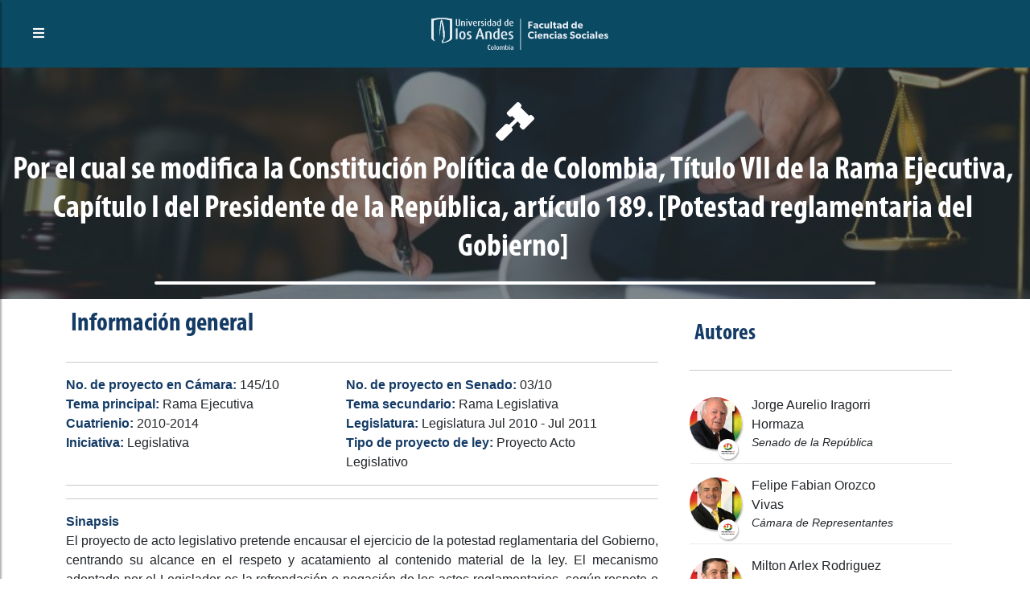

--- FILE ---
content_type: text/html; charset=utf-8
request_url: https://congresovisible.uniandes.edu.co/proyectos-de-ley/ppor-el-cual-se-modifica-la-constitucion-politica-de-colombia-titulo-vii-de-la-rama-ejecutiva-capitulo-i-del-presidente-de-la-republica-articulo-189-potestad-reglamentaria-del-gobierno/5768/
body_size: 12553
content:
<!DOCTYPE html><html lang="es"><head><meta name="viewport" content="width=device-width"/><meta charSet="utf-8"/><title>Por el cual se modifica la Con... | Proyectos de Ley | Congreso Visible</title><meta name="description" content="Por el cual se modifica la Constitución Política de Colombia, Título VII de la Rama Ejecutiva, Capítulo I del Presidente de la República, artículo 189. [Potesta"/><meta name="keywords" content="Por el cual se modifica la Constitución Política de Colombia, Título VII de la Rama Ejecutiva, Capítulo I del Presidente de la República, artículo 189. [Potestad reglamentaria del Gobierno]"/><meta property="og:type" content="website"/><meta property="og:title" content="Por el cual se modifica la Con... | Proyectos de Ley | Congreso Visible"/><meta property="og:description" content="Por el cual se modifica la Constitución Política de Colombia, Título VII de la Rama Ejecutiva, Capítulo I del Presidente de la República, artículo 189. [Potesta"/><meta property="og:image" content="https://congresovisible.uniandes.edu.co/favicon.png"/><meta property="og:image:width" content="828"/><meta property="og:image:height" content="450"/><meta property="og:url" content="https://congresovisible.uniandes.edu.co"/><meta property="og:site_name" content="Congreso Visible"/><meta name="twitter:url" content="https://congresovisible.uniandes.edu.co"/><meta name="twitter:title" content="Por el cual se modifica la Con... | Proyectos de Ley | Congreso Visible"/><meta name="twitter:description" content="Por el cual se modifica la Constitución Política de Colombia, Título VII de la Rama Ejecutiva, Capítulo I del Presidente de la República, artículo 189. [Potesta"/><meta name="twitter:image" content="https://congresovisible.uniandes.edu.co/favicon.png"/><meta name="next-head-count" content="17"/><link rel="shortcut icon" href="https://congresovisible.uniandes.edu.co/favicon.png" type="image/png"/><meta property="og:image" content="https://congresovisible.uniandes.edu.co/favicon.png"/><meta name="google-site-verification" content="GDgcMRIRIpR5vZCufqRK7H82DR7vDWcdOqMfOtszd70"/><script async="" src="https://www.googletagmanager.com/gtag/js?id=UA-12403503-1"></script><script>
                            window.dataLayer = window.dataLayer || [];
                            function gtag(){dataLayer.push(arguments);}
                            gtag('js', new Date());
                          
                            gtag('config', 'UA-12403503-1');
                            </script><link rel="preload" href="/_next/static/css/5f155789fd1f6131.css" as="style"/><link rel="stylesheet" href="/_next/static/css/5f155789fd1f6131.css" data-n-g=""/><noscript data-n-css=""></noscript><script defer="" nomodule="" src="/_next/static/chunks/polyfills-5cd94c89d3acac5f.js"></script><script src="/_next/static/chunks/webpack-24ea407480fde4e1.js" defer=""></script><script src="/_next/static/chunks/framework-a070cbfff3c750c5.js" defer=""></script><script src="/_next/static/chunks/main-6256e76406fe9c4a.js" defer=""></script><script src="/_next/static/chunks/pages/_app-baa497fc64caf965.js" defer=""></script><script src="/_next/static/chunks/pages/proyectos-de-ley/%5B...props%5D-aff1327837821038.js" defer=""></script><script src="/_next/static/6Ko27ES0iQiiGabGJFHZq/_buildManifest.js" defer=""></script><script src="/_next/static/6Ko27ES0iQiiGabGJFHZq/_ssgManifest.js" defer=""></script><script src="/_next/static/6Ko27ES0iQiiGabGJFHZq/_middlewareManifest.js" defer=""></script></head><body><div id="__next" data-reactroot=""><body><header><script type="application/ld+json">[{"@context":"http://schema.org/","@type":"wpHeader","url":"https://congresovisible.uniandes.edu.co","headline":"Congreso Visible","description":"En Congreso Visible encontrarás toda la información del congreso colombiano. Visitanos ahora e informate"},{"@context":"http://schema.org/","@type":"wpFooter","url":"https://congresovisible.uniandes.edu.co","headline":"Congreso Visible","description":"En Congreso Visible encontrarás toda la información del congreso colombiano","copyrightYear":"2021"}]</script><script type="application/ld+json">{"@context":"https://schema.org","@type":"WebSite","@id":"#website","url":"https://congresovisible.uniandes.edu.co","potentialAction":{"@type":"SearchAction","target":"https://congresovisible.uniandes.edu.co?s={search_term_string}","query-input":"required name=search_term_string"}}</script><script type="application/ld+json">{"@context":"http://schema.org","@type":"BreadcrumbList","itemListElement":[{"@type":"ListItem","position":1,"item":{"@id":"https://congresovisible.uniandes.edu.co","name":"Home"}}]}</script><nav><span class="building-info"><button type="button" class="toggleMenu"><i class="fas fa-bars"></i></button></span><div class="logos"><a href="/"><img class="cv center-block" src="/img/lg.svg" alt="Universidad de los Andes"/></a></div><div class="social-links"></div></nav><div class="cv-navbar"><button type="button" class="closeMenu"><i class="fas fa-times"></i></button><nav class="cv-links"><a href="/">Inicio</a><a href="/congresistas">Congresistas</a><a href="/democracia">Nuestra democracia</a><a href="/orden-del-dia">Actividad legislativa</a><a href="/comisiones">Comisiones</a><a href="/contenido-multimedia">Contenido multimedia</a><a href="/proyectos-de-ley">Proyectos de ley</a><a href="/datos/congreso-hoy/proyectos-de-ley">Datos</a><a href="/quesomos">¿Qué es Congreso Visible?</a></nav><div class="social-links"></div></div></header><main><div class="colorPicker"></div><div class="blackCap"></div><section class="CVBannerMenuContainer no-full-height bg-blue" style="background-image:url(&#x27;https://blogs.udima.es/administracion-y-direccion-de-empresas/wp-content/uploads/2020/11/GettyImages-956243400-800x350.jpg&#x27;)"><div class="CVBannerCentralInfo"><div class="CVBanerIcon littleIcon"><i class="fas fa-gavel"></i></div><div class="CVBannerTitle text-center"><h3>Por el cual se modifica la Constitución Política de Colombia, Título VII de la Rama Ejecutiva, Capítulo I del Presidente de la República, artículo 189. [Potestad reglamentaria del Gobierno]</h3></div></div></section><section gtdtarget="1" class="text-justify no-full-height"><div class="container"><div class="row"><div class="col-md-8"><h2>Información general</h2><hr/><div class="two-columns no-margin text-left"><p><strong class="strong">No. de proyecto en Cámara: </strong> <!-- -->145/10</p><p><strong class="strong">No. de proyecto en Senado: </strong> <!-- -->03/10</p><p><strong class="strong">Tema principal: </strong> <!-- -->Rama Ejecutiva</p><p><strong class="strong">Tema secundario: </strong> <!-- -->Rama Legislativa</p><p><strong class="strong">Cuatrienio: </strong> <!-- -->2010-2014</p><p><strong class="strong">Legislatura: </strong> <!-- -->Legislatura Jul 2010 - Jul 2011</p><p><strong class="strong">Iniciativa: </strong> <!-- -->Legislativa</p><p><strong class="strong">Tipo de proyecto de ley: </strong> <!-- -->Proyecto Acto Legislativo</p></div><hr/><hr/><strong class="strong">Sinapsis</strong><div class="TextoFormateado">El proyecto de acto legislativo pretende encausar el ejercicio de la potestad reglamentaria del Gobierno, centrando su alcance en el respeto y acatamiento al contenido material de la ley. El mecanismo adoptado por el Legislador es la refrendación o negación de los actos reglamentarios, según respete o contravenga el espíritu de la ley. De ahí que las Comisiones Constitucionales Permanentes que han conocido los proyectos queden facultadas para refrendar o negar el contenido de las reglamentaciones, deviniendo lo expresado en que la función reglamentaria deriva de la legislativa y exige su sometimiento, limita los desafueros del Ejecutivo y detiene sus desviaciones, sin que implique asignar al Congreso atribuciones de guardián de la constitucionalidad.</div></div><div class="col-md-4"><div class="miembrosContainer"><h3>Autores</h3><hr/><div class="miembros"><a href="/congresistas/perfil/jorge-aurelio-iragorri-hormaza/50"><div class="item"><div class="photo"><img src="https://apicongresovisible.uniandes.edu.co/uploads/fotos_perfil/50/jorge-aurelio-iragorri-hormaza.jpg" alt="Jorge AurelioIragorri Hormaza"/></div><div class="subphoto"><img src="https://apicongresovisible.uniandes.edu.co/uploads/imgs/partidos/logos/LogoVertical.jpg" alt="partido"/></div><div class="info"><div class="name"><p>Jorge Aurelio<!-- --> <!-- -->Iragorri Hormaza</p></div><div class="job"><p>Senado de la República</p></div></div></div></a><a href="/congresistas/perfil/felipe-fabian-orozco-vivas/196"><div class="item"><div class="photo"><img src="https://apicongresovisible.uniandes.edu.co/uploads/fotos_perfil/196/felipe-fabian-orozco-vivas-cauca.jpg" alt="Felipe FabianOrozco Vivas"/></div><div class="subphoto"><img src="https://apicongresovisible.uniandes.edu.co/uploads/imgs/partidos/logos/LogoVertical.jpg" alt="partido"/></div><div class="info"><div class="name"><p>Felipe Fabian<!-- --> <!-- -->Orozco Vivas</p></div><div class="job"><p>Cámara de Representantes</p></div></div></div></a><a href="/congresistas/perfil/milton-arlex-rodriguez-sarmiento/875"><div class="item"><div class="photo"><img src="https://apicongresovisible.uniandes.edu.co/uploads/fotos_perfil/875/milton-arlex-rodriguez-sarmiento.jpg" alt="Milton ArlexRodriguez Sarmiento"/></div><div class="subphoto"><img src="https://apicongresovisible.uniandes.edu.co/uploads/imgs/partidos/logos/LogoVertical.jpg" alt="partido"/></div><div class="info"><div class="name"><p>Milton Arlex<!-- --> <!-- -->Rodriguez Sarmiento</p></div><div class="job"><p>Senado de la República</p></div></div></div></a><a href="/congresistas/perfil/carlos-eduardo-enriquez-maya/33"><div class="item"><div class="photo"><img src="https://apicongresovisible.uniandes.edu.co/uploads/fotos_perfil/Eduardo_Enriquez_Maya.png" alt="Carlos EduardoEnríquez Maya"/></div><div class="subphoto"><img src="https://apicongresovisible.uniandes.edu.co/uploads/imgs/partidos/logos/Conservador_Logo.jpg" alt="partido"/></div><div class="info"><div class="name"><p>Carlos Eduardo<!-- --> <!-- -->Enríquez Maya</p></div><div class="job"><p>Senado de la República</p></div></div></div></a><a href="/congresistas/perfil/hernan-francisco-andrade-serrano/4"><div class="item"><div class="photo"><img src="https://apicongresovisible.uniandes.edu.co/uploads/persona/4/figura-Hernan Andrade Serrano-510px.jpg" alt="Hernan FranciscoAndrade Serrano"/></div><div class="subphoto"><img src="https://apicongresovisible.uniandes.edu.co/uploads/imgs/partidos/logos/Conservador_Logo.jpg" alt="partido"/></div><div class="info"><div class="name"><p>Hernan Francisco<!-- --> <!-- -->Andrade Serrano</p></div><div class="job"><p>Senado de la República</p></div></div></div></a></div></div></div></div><hr/><div class="row"><div class="col-md-12"><div class="coloquial-timeline"><h3>Línea del tiempo</h3><ul><li><div class="rowInfo"><div class="fecha">12/16/2010</div><div class="estado">Archivado por Vencimiento de Términos<!-- --> - Gaceta: <!-- -->S/N</div><div class="debate"><p style="white-space:pre-line">Comisión I Cámara Art 225 Ley 5 de 1992</p></div></div><div class="rowPonentes"><hr/><h3>Documento Gaceta</h3><hr/><p>No disponible</p><p>Corporación: <!-- -->Sin corporación</p><hr/><h3>Ponentes</h3><hr/><ul></ul><hr/><h3>Comisiones asociadas</h3><hr/><div class="rowComisiones"><ul><li><div class="foto"><img src="https://apicongresovisible.uniandes.edu.co/uploads/upload/comision/IMG_0042.JPG" alt=""/></div><div class="info"><p><a href="/comisiones/7" rel="noreferrer" target="_blank">Primera de Cámara</a></p><small>Comisión Constitucional</small></div></li></ul></div></div></li><li><div class="rowInfo"><div class="fecha">12/6/2010</div><div class="estado">Publicada Ponencia Tercer Debate<!-- --> - Gaceta: <strong>1039/10</strong></div><div class="debate"><p style="white-space:pre-line">Tercer debate</p></div></div><div class="rowPonentes"><hr/><h3>Documento Gaceta</h3><hr/><p>No disponible</p><p>Corporación: <!-- -->Sin corporación</p><hr/><h3>Ponentes</h3><hr/><ul><li><div class="foto"><img src="https://apicongresovisible.uniandes.edu.co/uploads/fotos_perfil/2812/jaime-buenahora-febres-por-los-colombianos-en-el-exterior.jpg" alt=""/></div><div class="info"><p><a href="/congresistas/perfil/jaime-buenahora-febrescordero/2812" rel="noreferrer" target="_blank">Jaime Buenahora Febres-Cordero</a></p><small></small></div></li></ul><hr/><h3>Comisiones asociadas</h3><hr/><div class="rowComisiones"><ul><li><div class="foto"><img src="https://apicongresovisible.uniandes.edu.co/uploads/upload/comision/IMG_0042.JPG" alt=""/></div><div class="info"><p><a href="/comisiones/7" rel="noreferrer" target="_blank">Primera de Cámara</a></p><small>Comisión Constitucional</small></div></li></ul></div></div></li><li><div class="rowInfo"><div class="fecha">11/16/2010</div><div class="estado">Aprobado Segundo Debate<!-- --> - Gaceta: <strong>937/10, 51/11</strong></div><div class="debate"><p style="white-space:pre-line">Plenaria Senado</p></div></div><div class="rowPonentes"><hr/><h3>Documento Gaceta</h3><hr/><p>No disponible</p><p>Corporación: <!-- -->Senado de la República</p><hr/><h3>Ponentes</h3><hr/><ul></ul><hr/><h3>Comisiones asociadas</h3><hr/><div class="rowComisiones"><ul></ul></div></div></li><li><div class="rowInfo"><div class="fecha">10/1/2010</div><div class="estado">Publicada Ponencia Segundo Debate<!-- --> - Gaceta: <strong>726/10</strong></div><div class="debate"><p style="white-space:pre-line">Segundo debate</p></div></div><div class="rowPonentes"><hr/><h3>Documento Gaceta</h3><hr/><p>No disponible</p><p>Corporación: <!-- -->Senado de la República</p><hr/><h3>Ponentes</h3><hr/><ul><li><div class="foto"><img src="https://apicongresovisible.uniandes.edu.co/uploads/fotos_perfil/933/carlos-enrique-soto.jpg" alt=""/></div><div class="info"><p><a href="/congresistas/perfil/carlos-enrique-soto-jaramillo/933" rel="noreferrer" target="_blank">Carlos Enrique Soto Jaramillo</a></p><small></small></div></li></ul><hr/><h3>Comisiones asociadas</h3><hr/><div class="rowComisiones"><ul></ul></div></div></li><li><div class="rowInfo"><div class="fecha">9/28/2010</div><div class="estado">Aprobado Primer Debate<!-- --> - Gaceta: <strong>726/10, 809/10</strong></div><div class="debate"><p style="white-space:pre-line">Comisión I Senado</p></div></div><div class="rowPonentes"><hr/><h3>Documento Gaceta</h3><hr/><p>No disponible</p><p>Corporación: <!-- -->Sin corporación</p><hr/><h3>Ponentes</h3><hr/><ul></ul><hr/><h3>Comisiones asociadas</h3><hr/><div class="rowComisiones"><ul><li><div class="foto"><img src="https://apicongresovisible.uniandes.edu.co/uploads/upload/comision/IMG_0029.JPG" alt=""/></div><div class="info"><p><a href="/comisiones/1" rel="noreferrer" target="_blank">Primera de Senado</a></p><small>Constitucionales</small></div></li></ul></div></div></li><li><div class="rowInfo"><div class="fecha">8/25/2010</div><div class="estado">Publicada Ponencia Primer Debate<!-- --> - Gaceta: <strong>545/10</strong></div><div class="debate"><p style="white-space:pre-line">Primer debate</p></div></div><div class="rowPonentes"><hr/><h3>Documento Gaceta</h3><hr/><p>No disponible</p><p>Corporación: <!-- -->Sin corporación</p><hr/><h3>Ponentes</h3><hr/><ul><li><div class="foto"><img src="https://apicongresovisible.uniandes.edu.co/uploads/fotos_perfil/933/carlos-enrique-soto.jpg" alt=""/></div><div class="info"><p><a href="/congresistas/perfil/carlos-enrique-soto-jaramillo/933" rel="noreferrer" target="_blank">Carlos Enrique Soto Jaramillo</a></p><small></small></div></li></ul><hr/><h3>Comisiones asociadas</h3><hr/><div class="rowComisiones"><ul><li><div class="foto"><img src="https://apicongresovisible.uniandes.edu.co/uploads/upload/comision/IMG_0029.JPG" alt=""/></div><div class="info"><p><a href="/comisiones/1" rel="noreferrer" target="_blank">Primera de Senado</a></p><small>Constitucionales</small></div></li></ul></div></div></li><li><div class="rowInfo"><div class="fecha">7/28/2010</div><div class="estado">Publicación<!-- --> - Gaceta: <strong>462/10</strong></div><div class="debate"><p style="white-space:pre-line">Sin anotaciones</p></div></div><div class="rowPonentes"><hr/><h3>Documento Gaceta</h3><hr/><p>No disponible</p><p>Corporación: <!-- -->Senado de la República</p><hr/><h3>Ponentes</h3><hr/><ul></ul><hr/><h3>Comisiones asociadas</h3><hr/><div class="rowComisiones"><ul></ul></div></div></li></ul></div></div></div></div></section></main><footer gtdtarget="5"><div class="footerInfo padding-35"><div class="container"><div class="row"><div class="col-md-4"><h3>Observaciones legales</h3><div class="TextoFormateado">Sin observaciones</div></div><div class="col-md-4"><h3>Enlaces de interés</h3><div class="row"><div class="col-sm-6"><div class="good-links"><a href="/congresistas">Congresistas</a><a href="/democracia">Nuestra democracia</a><a href="/orden-del-dia">Actividad legislativa</a><a href="/comisiones">Comisiones</a><a href="/contenido-multimedia">Contenido multimedia</a></div></div><div class="col-sm-6"><div class="good-links"><a href="/proyectos-de-ley">Proyectos de ley</a><a href="/datos/congreso-hoy/proyectos-de-ley">Datos</a><a href="/quesomos">¿Qué es Congreso Visible?</a></div></div></div></div><div class="col-md-4"><div class="logos"><a href="/"><img class="cv center-block" src="/img/congreso-logo-footer.svg" alt="Logo Congreso Visible"/></a><a href="/"><img class="andes center-block" src="/img/universidad-logo-footer.svg" alt="Logo Universidad de los Andes"/></a></div></div></div></div></div><div class="social-copy padding-25"><div class="social-links"></div><div class="copyright"><p>© 2021 - <a href="https://www.cidfares.com/">CID Fares</a> - Todos los derechos reservados</p></div></div></footer><script defer src="https://static.cloudflareinsights.com/beacon.min.js/vcd15cbe7772f49c399c6a5babf22c1241717689176015" integrity="sha512-ZpsOmlRQV6y907TI0dKBHq9Md29nnaEIPlkf84rnaERnq6zvWvPUqr2ft8M1aS28oN72PdrCzSjY4U6VaAw1EQ==" data-cf-beacon='{"version":"2024.11.0","token":"29adee5441cf4f6e91cfdb2115df27e4","server_timing":{"name":{"cfCacheStatus":true,"cfEdge":true,"cfExtPri":true,"cfL4":true,"cfOrigin":true,"cfSpeedBrain":true},"location_startswith":null}}' crossorigin="anonymous"></script>
</body></div><script id="__NEXT_DATA__" type="application/json">{"props":{"pageProps":{"data":{"id":5768,"cuatrienio_id":6,"legislatura_id":17,"corporacion_id":2,"titulo":"Por el cual se modifica la Constitución Política de Colombia, Título VII de la Rama Ejecutiva, Capítulo I del Presidente de la República, artículo 189. [Potestad reglamentaria del Gobierno]","alias":"Potestad reglamentaria del Gobierno","fecha_radicacion":"2010-07-28","numero_camara":"145/10","numero_senado":"03/10","iniciativa_id":1,"tipo_proyecto_id":2,"tema_id_principal":121,"tema_id_secundario":20,"sinopsis":"El proyecto de acto legislativo pretende encausar el ejercicio de la potestad reglamentaria del Gobierno, centrando su alcance en el respeto y acatamiento al contenido material de la ley. El mecanismo adoptado por el Legislador es la refrendación o negación de los actos reglamentarios, según respete o contravenga el espíritu de la ley. De ahí que las Comisiones Constitucionales Permanentes que han conocido los proyectos queden facultadas para refrendar o negar el contenido de las reglamentaciones, deviniendo lo expresado en que la función reglamentaria deriva de la legislativa y exige su sometimiento, limita los desafueros del Ejecutivo y detiene sus desviaciones, sin que implique asignar al Congreso atribuciones de guardián de la constitucionalidad.","se_acumula_a_id":null,"alcance_id":1,"iniciativa_popular":null,"activo":1,"legislatura":{"id":17,"nombre":"Legislatura Jul 2010 - Jul 2011","fechaInicio":"2010-07-18","fechaFin":"2011-06-18","cuatrienio_id":6,"activo":1},"cuatrienio":{"id":6,"nombre":"2010-2014","fechaInicio":2010,"fechaFin":2014,"activo":1},"tipo_proyecto_ley":{"id":2,"nombre":"Proyecto Acto Legislativo","activo":1},"iniciativa":{"id":1,"nombre":"Legislativa","activo":1,"aplica_persona":0,"aplica_congresista":1},"tema_principal":{"id":121,"nombre":"Rama Ejecutiva","descripcion":"presidente, ministros, gobernadores, alcaldes, secretarías","activo":1},"tema_secundario":{"id":20,"nombre":"Rama Legislativa","descripcion":"senadores, representantes, reglamento del congreso, funcionarios del congreso","activo":1},"proyecto_ley_detalle_votacion":[{"id":4176,"fecha":"2010-11-16","legislatura_id":17,"cuatrienio_id":6,"proyecto_de_ley_id":5768,"esPlenaria":1,"esComision":null,"urlGaceta":null,"motivo":"Aprobación a la omisión, articulado, titulo y transito a la Cámara del Proyecto de Acto Legislativo 03 de 2010 Senado.","tipo_votacion_id":1,"votosFavor":65,"votosContra":4,"acta":null,"observaciones":"La información sobre esta votación no se obtuvo de la gaceta oficial del Congreso sino de los archivos electrónicos  que publica el Senado en su página web. Se asume que quienes no votaron se abstuvieron de hacerlo. Con relación al registro de la asistencia se dejo el primer llamado a lista ya que el segundo no concuerda con el número total de los votos, en este sentido se privilegia el voto emitido por cada congresista.","aprobada":1,"votosAbstencion":21,"numero_no_asistencias":11,"clase_votacion_id":1,"numero_asistencias":0,"voto_general":1,"datos_importacion":null,"resultados_importacion":null,"activo":1},{"id":4178,"fecha":"2010-11-16","legislatura_id":17,"cuatrienio_id":6,"proyecto_de_ley_id":5768,"esPlenaria":1,"esComision":null,"urlGaceta":null,"motivo":"Aprobación de la proposición positiva con que termina el informe de ponencia del Proyecto de Acto Legislativo 03 de 2010 Senado.","tipo_votacion_id":1,"votosFavor":68,"votosContra":6,"acta":null,"observaciones":"La información sobre esta votación no se obtuvo de la gaceta oficial del Congreso sino de los archivos electrónicos  que publica el Senado en su página web. Se asume que quienes no votaron se abstuvieron de hacerlo. Con relación al registro de la asistencia se dejo el primer llamado a lista ya que el segundo no concuerda con el número total de los votos, en este sentido se privilegia el voto emitido por cada congresista.","aprobada":1,"votosAbstencion":16,"numero_no_asistencias":11,"clase_votacion_id":1,"numero_asistencias":0,"voto_general":1,"datos_importacion":null,"resultados_importacion":null,"activo":1},{"id":4752,"fecha":"2010-09-28","legislatura_id":17,"cuatrienio_id":6,"proyecto_de_ley_id":5768,"esPlenaria":null,"esComision":1,"urlGaceta":null,"motivo":"Aprobación de las proposiciones números 26,27 y 28 del proyecto de ley 03/10 Senado.","tipo_votacion_id":2,"votosFavor":9,"votosContra":1,"acta":"14-Oct","observaciones":null,"aprobada":1,"votosAbstencion":7,"numero_no_asistencias":2,"clase_votacion_id":1,"numero_asistencias":0,"voto_general":1,"datos_importacion":null,"resultados_importacion":null,"activo":1},{"id":4754,"fecha":"2010-09-28","legislatura_id":17,"cuatrienio_id":6,"proyecto_de_ley_id":5768,"esPlenaria":null,"esComision":1,"urlGaceta":null,"motivo":"Aprobación del título del proyecto de ley 03/10Senado.","tipo_votacion_id":2,"votosFavor":9,"votosContra":1,"acta":"14-Oct","observaciones":null,"aprobada":1,"votosAbstencion":7,"numero_no_asistencias":2,"clase_votacion_id":1,"numero_asistencias":0,"voto_general":1,"datos_importacion":null,"resultados_importacion":null,"activo":1},{"id":4854,"fecha":"2010-09-14","legislatura_id":17,"cuatrienio_id":6,"proyecto_de_ley_id":5768,"esPlenaria":null,"esComision":1,"urlGaceta":null,"motivo":"Aprobación de las proposiciones 17 y 18 del proyecto de ley 03/10 Senado.","tipo_votacion_id":2,"votosFavor":11,"votosContra":0,"acta":"10-Oct","observaciones":null,"aprobada":1,"votosAbstencion":5,"numero_no_asistencias":3,"clase_votacion_id":1,"numero_asistencias":0,"voto_general":1,"datos_importacion":null,"resultados_importacion":null,"activo":1},{"id":4856,"fecha":"2010-09-14","legislatura_id":17,"cuatrienio_id":6,"proyecto_de_ley_id":5768,"esPlenaria":null,"esComision":1,"urlGaceta":null,"motivo":"Aprobación de la proposición 18A del proyecto de ley 03/10 Senado.","tipo_votacion_id":2,"votosFavor":13,"votosContra":0,"acta":"10-Oct","observaciones":null,"aprobada":1,"votosAbstencion":3,"numero_no_asistencias":3,"clase_votacion_id":1,"numero_asistencias":0,"voto_general":1,"datos_importacion":null,"resultados_importacion":null,"activo":1}],"proyecto_ley_autor_legislativos_cliente":[{"id":24275,"proyecto_ley_id":5768,"congresista_id":50,"activo":1,"usercreated":null,"usermodifed":null,"created_at":null,"updated_at":null,"congresista_autor_legislativo":{"id":50,"persona_id":50,"urlHojaVida":null,"reemplazado":0,"activo":0,"persona_autor_legislativo":{"id":50,"nombres":"Jorge Aurelio","apellidos":"Iragorri Hormaza","fechaNacimiento":"1937-04-28","municipio_id_nacimiento":8,"profesion_id":193,"genero_id":1,"fecha_fallecimiento":null,"perfil_educativo":"Ingeniero Civil en la Universidad del Cauca, en 1962 asumió como gerente de Centrales Eléctricas del Cauca, Cedelca, entidad pública que dirigió durante diez años. En 1972 pasa a liderar el Instituto Colombiano de Energía Eléctrica, ICEL, y gracias a sus demostradas aptitudes administrativas es nombrado Gobernador del Cauca como cuota del Partido Liberal entre 1974 y 1975. Luego de este inicio como político llega a la Cámara de Representantes entre 1981 y 1982, como suplente; diputado a la Asamblea del Cauca entre 1984 y 1986 y en este último año es elegido Senador representando al Partido Liberal; siendo reelecto en 1990, 1994 y 1998; así mismo en 1990 se convierte en Presidente del Senado, tomando el juramento de César Gaviria como Presidente de Colombia.\r\n\r\nPara las elecciones de 2002 se aleja del sector oficial de su partido y respalda la candidatura de Álvaro Uribe Vélez para Presidente; durante esta periodo y debido a su uribismo entra en conflicto con varios líderes; en 2004 es sancionado por el Partido Liberal por votar favorablemente la reelección presidencial, y decide renunciar al partido, participando en la fundación del Partido de la U, con el que se presenta a las elecciones de 2006. Logra renovar su escaño, pero con una votación reducida casi a la mitad, viéndose superado en el Cauca por García, su antiguo pupilo.\r\n\u0013\u0014\u0002\u0003\r\nFuente: http://es.wikipedia.org/wiki/Aurelio_Iragorri\r\nf\u0006\r\nCronología:\r\n\u0012\u00132008\tPresidente de la Comisión Tercera del Senado de la República\r\n1990\tPresidente del Senado de la República\r\n1990\tDirector adjunto del Partido Liberal Colombiano\r\n1986\tPresidente de la Comisión Tercera del Senado de la República\r\n1984\tDiputado Asamblea Departamental del Cauca\r\n1981\tPresidente Cámara de Representantes\r\n1980\tPresidente Comisión Cuarta de la Cámara de Representantes\r\n1975\tPresidente del Banco del Estado\r\n1974\tGobernador del Cauca\r\n1972\tGerente General del Instituto Colombiano de Energía Eléctrica “ICEL”\r\n1962\tGerente General de Centrales Eléctricas del Cauca S.A. “CEDELCA”\r\n\r\nhttp://www.elecciones.com.co/aurelioiragorri/\r\n\r\nAdhirió a la Campaña por la Transparencia que creó una sección en la página principal del Senado en la que los ciudadanos podrán consultar el nombre del senador, el partido de elección, su Declaración juramentada de bienes, el Registro de conflicto de intereses y los nombres de los miembros de Unidad de Trabajo Legislativo (UTL). Mayor información: www.senado.gov.co","grado_estudio_id":16,"activo":1,"imagenes":[{"id":127,"persona_id":50,"imagen":"fotos_perfil/50/jorge-aurelio-iragorri-hormaza.jpg","activo":1,"usercreated":null,"usermodifed":null,"created_at":null,"updated_at":null},{"id":128,"persona_id":50,"imagen":"fotos_perfil/50/jorge-aurelio-iragorri-hormaza.jpg","activo":1,"usercreated":null,"usermodifed":null,"created_at":null,"updated_at":null},{"id":129,"persona_id":50,"imagen":"fotos_perfil/50/jorge-aurelio-iragorri-hormaza.jpg","activo":1,"usercreated":null,"usermodifed":null,"created_at":null,"updated_at":null}]},"detalle_proyecto":{"id":1627,"congresista_id":50,"corporacion_id":2,"cuatrienio_id":6,"partido_id":5,"curul_id":null,"circunscripcion_id":35,"departamento_id_mayor_votacion":11,"activo":1,"partido":{"id":5,"nombre":"Partido de la U - Partido de la Unión por la Gente","resenaHistorica":"\u003cp\u003eAntes\u0026nbsp;\u003ca href=\"https://www.partidodelau.com/\" target=\"_blank\"\u003ePartido de la U\u003c/a\u003e​\u003cbr\u003e\u003c/p\u003e","lineamientos":"\u003cp\u003eReparto equitativo de la riqueza igualdad de oportunidades protección a la libertad de pensamiento y opinión,salvaguarda y respeto por el pluralismo cultural, etnico, religioso y sexual.\u003c/p\u003e","lugar":"Bogotá d.c.","fechaDeCreacion":"2005-12-18","estatutos":"\u003cp\u003ehttp://bit.ly/qZFDjf\u003c/p\u003e","color":"#e36d18","partidoActivo":1,"activo":1,"partido_imagen":[{"id":238,"partido_id":5,"imagen":"imgs/partidos/logos/LogoVertical.jpg","activo":1},{"id":239,"partido_id":5,"imagen":"imgs/partidos/logos/LogoVertical.jpg","activo":1},{"id":240,"partido_id":5,"imagen":"imgs/partidos/logos/LogoVertical.jpg","activo":1}]},"corporacion":{"id":2,"nombre":"Senado de la República","descripcion":"Esta es senado","activo":1}}}},{"id":24276,"proyecto_ley_id":5768,"congresista_id":196,"activo":1,"usercreated":null,"usermodifed":null,"created_at":null,"updated_at":null,"congresista_autor_legislativo":{"id":196,"persona_id":196,"urlHojaVida":null,"reemplazado":0,"activo":0,"persona_autor_legislativo":{"id":196,"nombres":"Felipe Fabian","apellidos":"Orozco Vivas","fechaNacimiento":"1961-04-07","municipio_id_nacimiento":8,"profesion_id":193,"genero_id":1,"fecha_fallecimiento":null,"perfil_educativo":" Ingeniero Civil con Diplomado en Alta Gerencia. \r\n\r\nTrayectoria Laboral\r\n\r\n2009\tElegido Vicepresidente por la Región Andina del Foro Parlamentario Interamericano\r\n2006\tElegido Representante a la Cámara por el Departamento del Cauca\r\n1998\tElegido Alcalde del Municipio de Popayán\r\n1995\tNombrado Gerente General de Centrales Eléctricas del Cauca S.A. E.S.P.\r\n1992\tNombrado Gerente General del Acueducto y Alcantarillado de Popayán S.A. E.S.P.\r\n1990\tNombrado Sub-Gerente Administrativo y Financiero del Acueducto y Alcantarillado de Popayán S.A. E.S.P.\r\n1984\tNombrado funcionario del Instituto de Crédito Territorial\r\n\r\nFuente: http://www.elecciones.com.co/felipefabianorozco/","grado_estudio_id":16,"activo":1,"imagenes":[{"id":421,"persona_id":196,"imagen":"fotos_perfil/196/felipe-fabian-orozco-vivas-cauca.jpg","activo":1,"usercreated":null,"usermodifed":null,"created_at":null,"updated_at":null},{"id":422,"persona_id":196,"imagen":"fotos_perfil/196/felipe-fabian-orozco-vivas-cauca.jpg","activo":1,"usercreated":null,"usermodifed":null,"created_at":null,"updated_at":null},{"id":423,"persona_id":196,"imagen":"fotos_perfil/196/felipe-fabian-orozco-vivas-cauca.jpg","activo":1,"usercreated":null,"usermodifed":null,"created_at":null,"updated_at":null}]},"detalle_proyecto":{"id":1764,"congresista_id":196,"corporacion_id":1,"cuatrienio_id":6,"partido_id":5,"curul_id":null,"circunscripcion_id":9,"departamento_id_mayor_votacion":11,"activo":1,"partido":{"id":5,"nombre":"Partido de la U - Partido de la Unión por la Gente","resenaHistorica":"\u003cp\u003eAntes\u0026nbsp;\u003ca href=\"https://www.partidodelau.com/\" target=\"_blank\"\u003ePartido de la U\u003c/a\u003e​\u003cbr\u003e\u003c/p\u003e","lineamientos":"\u003cp\u003eReparto equitativo de la riqueza igualdad de oportunidades protección a la libertad de pensamiento y opinión,salvaguarda y respeto por el pluralismo cultural, etnico, religioso y sexual.\u003c/p\u003e","lugar":"Bogotá d.c.","fechaDeCreacion":"2005-12-18","estatutos":"\u003cp\u003ehttp://bit.ly/qZFDjf\u003c/p\u003e","color":"#e36d18","partidoActivo":1,"activo":1,"partido_imagen":[{"id":238,"partido_id":5,"imagen":"imgs/partidos/logos/LogoVertical.jpg","activo":1},{"id":239,"partido_id":5,"imagen":"imgs/partidos/logos/LogoVertical.jpg","activo":1},{"id":240,"partido_id":5,"imagen":"imgs/partidos/logos/LogoVertical.jpg","activo":1}]},"corporacion":{"id":1,"nombre":"Cámara de Representantes","descripcion":"Esta es la cámara","activo":1}}}},{"id":24277,"proyecto_ley_id":5768,"congresista_id":875,"activo":1,"usercreated":null,"usermodifed":null,"created_at":null,"updated_at":null,"congresista_autor_legislativo":{"id":875,"persona_id":875,"urlHojaVida":null,"reemplazado":0,"activo":0,"persona_autor_legislativo":{"id":875,"nombres":"Milton Arlex","apellidos":"Rodriguez Sarmiento","fechaNacimiento":"1973-01-14","municipio_id_nacimiento":37,"profesion_id":174,"genero_id":1,"fecha_fallecimiento":null,"perfil_educativo":"Este abogado especializado en Derecho Administrativo de la Pontificia Universidad Javeriana.\r\n\r\nConcejal del Municipio de Guasca, Cundinamarca, en 1993. Luego llegó a la Asamblea de Cundinamarca como el Diputado más joven de la historia de Colombia con tan solo 21 años. En 1998, volvió a la Asamblea como Diputado por Cundinamarca. \r\nAdemás es teniente de la Reserva de las Fuerzas militares.\r\n\r\nHa realizado controles políticos frente al Gobierno en los temas relacionados con servicios públicos, el arroz frente al TLC, la situación panelera, el alza en los precios del cemento y ha presentado su defensa en los debates relacionados con la situación del Hospital Materno Infantil. De la misma, manera ha actuado en debates relacionados con la situación energética del país.\r\n\r\nhttp://partidoconservador.org/files/resourcesmodule/@random46ae1fbff1260/1185816605_Milton_Rodr_guez_Sarmiento.doc.","grado_estudio_id":4,"activo":1,"imagenes":[{"id":1612,"persona_id":875,"imagen":"fotos_perfil/875/milton-arlex-rodriguez-sarmiento.jpg","activo":1,"usercreated":null,"usermodifed":null,"created_at":null,"updated_at":null},{"id":1613,"persona_id":875,"imagen":"fotos_perfil/875/milton-arlex-rodriguez-sarmiento.jpg","activo":1,"usercreated":null,"usermodifed":null,"created_at":null,"updated_at":null},{"id":1614,"persona_id":875,"imagen":"fotos_perfil/875/milton-arlex-rodriguez-sarmiento.jpg","activo":1,"usercreated":null,"usermodifed":null,"created_at":null,"updated_at":null}]},"detalle_proyecto":{"id":2344,"congresista_id":875,"corporacion_id":2,"cuatrienio_id":7,"partido_id":5,"curul_id":null,"circunscripcion_id":35,"departamento_id_mayor_votacion":15,"activo":1,"partido":{"id":5,"nombre":"Partido de la U - Partido de la Unión por la Gente","resenaHistorica":"\u003cp\u003eAntes\u0026nbsp;\u003ca href=\"https://www.partidodelau.com/\" target=\"_blank\"\u003ePartido de la U\u003c/a\u003e​\u003cbr\u003e\u003c/p\u003e","lineamientos":"\u003cp\u003eReparto equitativo de la riqueza igualdad de oportunidades protección a la libertad de pensamiento y opinión,salvaguarda y respeto por el pluralismo cultural, etnico, religioso y sexual.\u003c/p\u003e","lugar":"Bogotá d.c.","fechaDeCreacion":"2005-12-18","estatutos":"\u003cp\u003ehttp://bit.ly/qZFDjf\u003c/p\u003e","color":"#e36d18","partidoActivo":1,"activo":1,"partido_imagen":[{"id":238,"partido_id":5,"imagen":"imgs/partidos/logos/LogoVertical.jpg","activo":1},{"id":239,"partido_id":5,"imagen":"imgs/partidos/logos/LogoVertical.jpg","activo":1},{"id":240,"partido_id":5,"imagen":"imgs/partidos/logos/LogoVertical.jpg","activo":1}]},"corporacion":{"id":2,"nombre":"Senado de la República","descripcion":"Esta es senado","activo":1}}}},{"id":24278,"proyecto_ley_id":5768,"congresista_id":33,"activo":1,"usercreated":null,"usermodifed":null,"created_at":null,"updated_at":null,"congresista_autor_legislativo":{"id":33,"persona_id":33,"urlHojaVida":null,"reemplazado":0,"activo":0,"persona_autor_legislativo":{"id":33,"nombres":"Carlos Eduardo","apellidos":"Enríquez Maya","fechaNacimiento":"1948-10-11","municipio_id_nacimiento":142,"profesion_id":174,"genero_id":1,"fecha_fallecimiento":null,"perfil_educativo":"Abogado de la Universidad de Nariño. Posgrado en Derecho Internacional Público y Privado en Brasil.\r\n  \r\nHa dedicado 35 años al servicio público para los colombianos, actualmente es Senador de la República y pertenece a la Comisión Primera Constitucional. \r\n\r\nFuentes: http://on.fb.me/mOJbAC \r\n                 http://bit.ly/on1oXW","grado_estudio_id":4,"activo":1,"imagenes":[{"id":85,"persona_id":33,"imagen":"fotos_perfil/Eduardo_Enriquez_Maya.png","activo":1,"usercreated":null,"usermodifed":null,"created_at":null,"updated_at":null},{"id":86,"persona_id":33,"imagen":"fotos_perfil/Eduardo_Enriquez_Maya.png","activo":1,"usercreated":null,"usermodifed":null,"created_at":null,"updated_at":null},{"id":87,"persona_id":33,"imagen":"fotos_perfil/Eduardo_Enriquez_Maya.png","activo":1,"usercreated":null,"usermodifed":null,"created_at":null,"updated_at":null}]},"detalle_proyecto":{"id":2599,"congresista_id":33,"corporacion_id":2,"cuatrienio_id":8,"partido_id":4,"curul_id":null,"circunscripcion_id":35,"departamento_id_mayor_votacion":null,"activo":1,"partido":{"id":4,"nombre":"Conservador Colombiano","resenaHistorica":"\u003cp\u003e​\u003ca href=\"https://www.partidoconservador.com/historia/\" target=\"_blank\"\u003eHistoria\u003c/a\u003e​\u003c/p\u003e","lineamientos":"\u003cp\u003eEl Partido Conservador Colombiano es una organización política de centro, democrática, popular, moderno y de avanzada, organizada de acuerdo con la Constitución y las leyes de la República. El fundamento del Partido Conservador radica en una concepción humanista y su objetivo es propender por el respeto a la dignidad de la persona, garantizando el pleno ejercicio de los derechos humanos consagrados y definidos en la declaración de la Organización de los Estados Americanos y en la Constitución Política de Colombia\u003c/p\u003e","lugar":"Bogotá","fechaDeCreacion":"1969-12-31","estatutos":"\u003cp\u003ehttp://bit.ly/ejSSDO\u003c/p\u003e","color":"#2a74b1","partidoActivo":1,"activo":1,"partido_imagen":[{"id":223,"partido_id":4,"imagen":"imgs/partidos/logos/Conservador_Logo.jpg","activo":1},{"id":224,"partido_id":4,"imagen":"imgs/partidos/logos/Conservador_Logo.jpg","activo":1},{"id":225,"partido_id":4,"imagen":"imgs/partidos/logos/Conservador_Logo.jpg","activo":1}]},"corporacion":{"id":2,"nombre":"Senado de la República","descripcion":"Esta es senado","activo":1}}}},{"id":24279,"proyecto_ley_id":5768,"congresista_id":4,"activo":1,"usercreated":null,"usermodifed":null,"created_at":null,"updated_at":null,"congresista_autor_legislativo":{"id":4,"persona_id":4,"urlHojaVida":null,"reemplazado":0,"activo":0,"persona_autor_legislativo":{"id":4,"nombres":"Hernan Francisco","apellidos":"Andrade Serrano","fechaNacimiento":"1960-05-07","municipio_id_nacimiento":76,"profesion_id":174,"genero_id":1,"fecha_fallecimiento":null,"perfil_educativo":"\u003cp\u003eNació en Neiva, Huila, en 1960. Es abogado de la Universidad Libre de Colombia, graduado con honores en 1981. Realizó un postgrado en Derecho Publico en la Universidad Externado de Colombia en 1982 y en Instituciones Jurídico Políticas en la Universidad Nacional en 1996. Además se ha desempeñado en cargos tales como:\u003c/p\u003e\u003cp\u003eDocente de la Universidad Libre 1983 – 1986\u003c/p\u003e\u003cp\u003eDocente de la Universidad Cooperativa 1997 – 2000\u003c/p\u003e\u003cp\u003eSecretario General de la Contraloría del Huila 1990 - 1992\u003c/p\u003e\u003cp\u003eConcejal de Neiva período 1992 – 1994\u003c/p\u003e\u003cp\u003ePresidente del Concejo en 1993\u003c/p\u003e\u003cp\u003eDiputado a la Asamblea del Huila período 1994 – 1997\u003c/p\u003e\u003cp\u003eRepresentante a la Cámara por el Huila período 1998 – 2002, elegido con la mayor votación en la historia de ese departamento para un Representante (42 mil votos)\u003c/p\u003e\u003cp\u003eVicepresidente de la Comisión I de la Cámara\u003c/p\u003e\u003cp\u003ePresidente del Senado de la República para el periodo 2008 - 2009\u003c/p\u003e\u003cp\u003eFuente: http://www.colombiaconandrade.com/perfil.php\u003c/p\u003e\u003cp\u003e\u003cbr\u003e\u003c/p\u003e","grado_estudio_id":4,"activo":1,"imagenes":[{"id":15250,"persona_id":4,"imagen":"persona/4/figura-Hernan Andrade Serrano-64px.jpg","activo":1,"usercreated":"bgil@uniandes.edu.co","usermodifed":null,"created_at":"2026-01-28T19:22:22.000000Z","updated_at":"2026-01-28T19:22:22.000000Z"},{"id":15251,"persona_id":4,"imagen":"persona/4/figura-Hernan Andrade Serrano-95px.jpg","activo":1,"usercreated":"bgil@uniandes.edu.co","usermodifed":null,"created_at":"2026-01-28T19:22:22.000000Z","updated_at":"2026-01-28T19:22:22.000000Z"},{"id":15252,"persona_id":4,"imagen":"persona/4/figura-Hernan Andrade Serrano-510px.jpg","activo":1,"usercreated":"bgil@uniandes.edu.co","usermodifed":null,"created_at":"2026-01-28T19:22:22.000000Z","updated_at":"2026-01-28T19:22:22.000000Z"}]},"detalle_proyecto":{"id":2253,"congresista_id":4,"corporacion_id":2,"cuatrienio_id":7,"partido_id":4,"curul_id":null,"circunscripcion_id":35,"departamento_id_mayor_votacion":18,"activo":1,"partido":{"id":4,"nombre":"Conservador Colombiano","resenaHistorica":"\u003cp\u003e​\u003ca href=\"https://www.partidoconservador.com/historia/\" target=\"_blank\"\u003eHistoria\u003c/a\u003e​\u003c/p\u003e","lineamientos":"\u003cp\u003eEl Partido Conservador Colombiano es una organización política de centro, democrática, popular, moderno y de avanzada, organizada de acuerdo con la Constitución y las leyes de la República. El fundamento del Partido Conservador radica en una concepción humanista y su objetivo es propender por el respeto a la dignidad de la persona, garantizando el pleno ejercicio de los derechos humanos consagrados y definidos en la declaración de la Organización de los Estados Americanos y en la Constitución Política de Colombia\u003c/p\u003e","lugar":"Bogotá","fechaDeCreacion":"1969-12-31","estatutos":"\u003cp\u003ehttp://bit.ly/ejSSDO\u003c/p\u003e","color":"#2a74b1","partidoActivo":1,"activo":1,"partido_imagen":[{"id":223,"partido_id":4,"imagen":"imgs/partidos/logos/Conservador_Logo.jpg","activo":1},{"id":224,"partido_id":4,"imagen":"imgs/partidos/logos/Conservador_Logo.jpg","activo":1},{"id":225,"partido_id":4,"imagen":"imgs/partidos/logos/Conservador_Logo.jpg","activo":1}]},"corporacion":{"id":2,"nombre":"Senado de la República","descripcion":"Esta es senado","activo":1}}}}],"proyecto_ley_autor_personas":[],"proyecto_ley_estado":[{"id":30922,"proyecto_ley_id":5768,"fecha":"2010-12-16","estado_proyecto_ley_id":33,"gaceta_texto":null,"gaceta_url":null,"nota":"Comisión I Cámara Art 225 Ley 5 de 1992","corporacion_id":null,"observaciones":null,"orden":null,"activo":1,"tipo_estado":{"id":33,"nombre":"Archivado por Vencimiento de Términos","activo":1},"corporacion":null,"comisiones":[{"id":99,"proyecto_ley_estado_id":30922,"comision_id":7,"activo":1,"comision":{"id":7,"nombre":"Primera de Cámara","corporacion_id":1,"tipo_comision_id":1,"descripcion":"\u003cp\u003eTiene 36 miembros en la Cámara de Representantes. Para los cuatrienios 2018-2022 y 2022-2026 tendrá 2 miembros adicionales. Los asuntos de su competencia son: reforma constitucional, organización territorial, reglamentos de los organismos de control, normas generales sobre contratación administrativa, de los derechos, garantías y deberes, rama legislativa, políticas para la paz, asuntos étnicos.\u003c/p\u003e","activo":1,"camara_id":null,"permanente":null,"imagen":null,"orden":1,"correo":null,"oficina":null,"telefono":null,"url":null,"corporacion":{"id":1,"nombre":"Cámara de Representantes","descripcion":"Esta es la cámara","activo":1},"tipo_comision":{"id":1,"corporacion_id":1,"nombre":"Comisión Constitucional","activo":1},"comision_imagen":[{"id":121,"comision_id":7,"imagen":"upload/comision/IMG_0042.JPG","activo":1},{"id":122,"comision_id":7,"imagen":"upload/comision/IMG_0042.JPG","activo":1},{"id":123,"comision_id":7,"imagen":"upload/comision/IMG_0042.JPG","activo":1},{"id":124,"comision_id":7,"imagen":"upload/comision/IMG_0042.JPG","activo":1},{"id":125,"comision_id":7,"imagen":"upload/comision/IMG_0042.JPG","activo":1},{"id":126,"comision_id":7,"imagen":"upload/comision/IMG_0042.JPG","activo":1}]}}],"ponentes":[]},{"id":30772,"proyecto_ley_id":5768,"fecha":"2010-12-06","estado_proyecto_ley_id":44,"gaceta_texto":"1039/10","gaceta_url":null,"nota":"Tercer debate","corporacion_id":null,"observaciones":null,"orden":null,"activo":1,"tipo_estado":{"id":44,"nombre":"Publicada Ponencia Tercer Debate","activo":1},"corporacion":null,"comisiones":[{"id":114,"proyecto_ley_estado_id":30772,"comision_id":7,"activo":1,"comision":{"id":7,"nombre":"Primera de Cámara","corporacion_id":1,"tipo_comision_id":1,"descripcion":"\u003cp\u003eTiene 36 miembros en la Cámara de Representantes. Para los cuatrienios 2018-2022 y 2022-2026 tendrá 2 miembros adicionales. Los asuntos de su competencia son: reforma constitucional, organización territorial, reglamentos de los organismos de control, normas generales sobre contratación administrativa, de los derechos, garantías y deberes, rama legislativa, políticas para la paz, asuntos étnicos.\u003c/p\u003e","activo":1,"camara_id":null,"permanente":null,"imagen":null,"orden":1,"correo":null,"oficina":null,"telefono":null,"url":null,"corporacion":{"id":1,"nombre":"Cámara de Representantes","descripcion":"Esta es la cámara","activo":1},"tipo_comision":{"id":1,"corporacion_id":1,"nombre":"Comisión Constitucional","activo":1},"comision_imagen":[{"id":121,"comision_id":7,"imagen":"upload/comision/IMG_0042.JPG","activo":1},{"id":122,"comision_id":7,"imagen":"upload/comision/IMG_0042.JPG","activo":1},{"id":123,"comision_id":7,"imagen":"upload/comision/IMG_0042.JPG","activo":1},{"id":124,"comision_id":7,"imagen":"upload/comision/IMG_0042.JPG","activo":1},{"id":125,"comision_id":7,"imagen":"upload/comision/IMG_0042.JPG","activo":1},{"id":126,"comision_id":7,"imagen":"upload/comision/IMG_0042.JPG","activo":1}]}}],"ponentes":[{"id":41864,"proyecto_ley_estado_id":30772,"congresista_id":2812,"activo":1,"congresista_ponentes":{"id":2812,"persona_id":2812,"urlHojaVida":null,"reemplazado":0,"activo":1,"persona_autor_legislativo":{"id":2812,"nombres":"Jaime","apellidos":"Buenahora Febres-Cordero","fechaNacimiento":"1952-11-24","municipio_id_nacimiento":6,"profesion_id":174,"genero_id":1,"fecha_fallecimiento":null,"perfil_educativo":"\u003cp\u003e\u003cspan style=\" font-family:\"\u003eJaime Buenahora Febres-Cordero estudió Derecho y Economía en la Universidad Javeriana de Bogotá, y luego hizo Maestrías en Sociología del Derecho y en Ciencias Políticas, en la Universidad de La Sorbonne, en París. \u003cspan\u003eEn esa misma institución francesa obtuvo su Doctorado en Derecho Público Comparado. \u003c/span\u003e\u003cspan style=\" font-family:\"\u003eTambién estudió Historia en la Universidad de Heidelberg, Alemania.\u003c/span\u003e\u003c/span\u003e\u003c/p\u003e\u003cp\u003e\u003cspan style=\" font-family:\"\u003ePor su vocación académica, ha sido profesor universitario durante más de 35 años, en universidades como La Libre, Externado de Colombia, y Javeriana. En la actualidad es el coordinador académico de la Maestría en \u003cem\u003eGlobal Affairs\u003c/em\u003e o en Diplomacia y Relaciones Internacionales en la universidad Fairleigh Dickinson, en Nueva Jersey. Es autor de varios libros y múltiples ensayos, entre los que destacan “El Proceso Constituyente”, “La Democracia en Colombia”, “El Interés General”, “La Generación del Terremoto”, y “El Proceso de Paz Colombiano y sus Implicaciones Constitucionales”. \u003c/span\u003e\u003c/p\u003e\u003cp\u003eSu participación en el sector público colombiano le ha permitido ser, entre otras cosas, Representante a la Cámara, Magistrado del Consejo Superior de la Judicatura, Vice Ministro del Interior, Secretario de Gobierno de Bogotá, y Cónsul General de Colombia en Nueva York.\u003cbr\u003e\u003c/p\u003e","grado_estudio_id":3,"activo":1,"imagenes":[{"id":4477,"persona_id":2812,"imagen":"fotos_perfil/2812/jaime-buenahora-febres-por-los-colombianos-en-el-exterior.jpg","activo":1,"usercreated":null,"usermodifed":null,"created_at":null,"updated_at":null},{"id":4478,"persona_id":2812,"imagen":"fotos_perfil/2812/jaime-buenahora-febres-por-los-colombianos-en-el-exterior.jpg","activo":1,"usercreated":null,"usermodifed":null,"created_at":null,"updated_at":null},{"id":4479,"persona_id":2812,"imagen":"fotos_perfil/2812/jaime-buenahora-febres-por-los-colombianos-en-el-exterior.jpg","activo":1,"usercreated":null,"usermodifed":null,"created_at":null,"updated_at":null}]},"detalle_proyecto":{"id":2164,"congresista_id":2812,"corporacion_id":1,"cuatrienio_id":7,"partido_id":5,"curul_id":null,"circunscripcion_id":39,"departamento_id_mayor_votacion":36,"activo":1,"partido":{"id":5,"nombre":"Partido de la U - Partido de la Unión por la Gente","resenaHistorica":"\u003cp\u003eAntes\u0026nbsp;\u003ca href=\"https://www.partidodelau.com/\" target=\"_blank\"\u003ePartido de la U\u003c/a\u003e​\u003cbr\u003e\u003c/p\u003e","lineamientos":"\u003cp\u003eReparto equitativo de la riqueza igualdad de oportunidades protección a la libertad de pensamiento y opinión,salvaguarda y respeto por el pluralismo cultural, etnico, religioso y sexual.\u003c/p\u003e","lugar":"Bogotá d.c.","fechaDeCreacion":"2005-12-18","estatutos":"\u003cp\u003ehttp://bit.ly/qZFDjf\u003c/p\u003e","color":"#e36d18","partidoActivo":1,"activo":1,"partido_imagen":[{"id":238,"partido_id":5,"imagen":"imgs/partidos/logos/LogoVertical.jpg","activo":1},{"id":239,"partido_id":5,"imagen":"imgs/partidos/logos/LogoVertical.jpg","activo":1},{"id":240,"partido_id":5,"imagen":"imgs/partidos/logos/LogoVertical.jpg","activo":1}]},"corporacion":{"id":1,"nombre":"Cámara de Representantes","descripcion":"Esta es la cámara","activo":1}}}}]},{"id":30563,"proyecto_ley_id":5768,"fecha":"2010-11-16","estado_proyecto_ley_id":19,"gaceta_texto":"937/10, 51/11","gaceta_url":null,"nota":"Plenaria Senado","corporacion_id":2,"observaciones":null,"orden":null,"activo":1,"tipo_estado":{"id":19,"nombre":"Aprobado Segundo Debate","activo":1},"corporacion":{"id":2,"nombre":"Senado de la República","descripcion":"Esta es senado","activo":1},"comisiones":[],"ponentes":[]},{"id":29879,"proyecto_ley_id":5768,"fecha":"2010-10-01","estado_proyecto_ley_id":43,"gaceta_texto":"726/10","gaceta_url":null,"nota":"Segundo debate","corporacion_id":2,"observaciones":null,"orden":null,"activo":1,"tipo_estado":{"id":43,"nombre":"Publicada Ponencia Segundo Debate","activo":1},"corporacion":{"id":2,"nombre":"Senado de la República","descripcion":"Esta es senado","activo":1},"comisiones":[],"ponentes":[{"id":40324,"proyecto_ley_estado_id":29879,"congresista_id":933,"activo":1,"congresista_ponentes":{"id":933,"persona_id":933,"urlHojaVida":null,"reemplazado":0,"activo":0,"persona_autor_legislativo":{"id":933,"nombres":"Carlos Enrique","apellidos":"Soto Jaramillo","fechaNacimiento":"1954-07-16","municipio_id_nacimiento":51,"profesion_id":209,"genero_id":1,"fecha_fallecimiento":null,"perfil_educativo":"Soto es un empresario y dirigente político nacido en Marinilla Antioquia el 16 de julio de 1954, cuya bandera en la vida pública y privada ha sido la seriedad y el compromiso.\r\n\r\nUno de sus más grandes logros es haber alcanzado a puro pulso, tenacidad y autoformación, importantes posiciones a lo largo de 30 años de carrera política, ganándose el respeto de las comunidades gracias a su autenticidad, sensibilidad social y sentido humanitario.\r\n\r\nEn 7 años como Representante a la Cámara, ha visto crecer su prestigio por sus conocimientos jurídicos, en administración pública, desarrollo comunitario y trabajo legislativo gracias a su vocación por el estudio cotidiano del acontecer nacional y experiencias políticas, económicas, culturales y sociales que hoy apalancan su aspiración al Senado de la República para el período 2010-2014.\r\n\r\nLuego de liderar procesos comunitarios en los años 80, Soto, fue elegido concejal de Pereira por dos períodos consecutivos (1988 – 1992), corporación de la que fue presidente. Luego fue elegido Diputado de Risaralda por tres períodos (1992-2000) entidad de la que también fue presidente.\r\n\r\nCon la elección de Álvaro Uribe como Presidente de la República, Carlos Enrique Soto Jaramillo fue elegido Representante a la Cámara perteneciendo a la Comisión Primera Constitucional, haciendo parte de la bancada Uribista del Partido de la U, y siendo ponente de los dos actos legislativos de reelección presidencial, que le darán continuidad a las políticas de seguridad democrática, confianza inversionista y cohesión social.\r\n\r\nFuente: http://bit.ly/2gecGkZ\r\n\r\nAdhirió a la Campaña por la Transparencia que creó una sección en la página principal del Senado en la que los ciudadanos podrán consultar el nombre del senador, el partido de elección, su Declaración juramentada de bienes, el Registro de conflicto de intereses y los nombres de los miembros de Unidad de Trabajo Legislativo (UTL). Mayor información: www.senado.gov.co\r\n\r\n-- \r\n\r\nNació en Marinilla, Antioquia, el 16 de julio de 1954, aunque tiene cédula de Pereira y toda su carrera política la ha hecho en Risaralda.\r\n\r\nA pesar de no haber cursado ningún pregrado y de declararse un “autodidacta“ “hecho a pulso“ fue concejal de ese municipio, como miembro del Partido Liberal, por dos períodos, primero entre 1988 y 1990 y luego entre 1990 y 1992, cuando también fue Presidente de la Corporación.\r\n\r\nTambién por el Partido Liberal fue, durante tres períodos consecutivos, Diputado de la Asamblea Departamental de Risaralda: entre 1992 y 1994, entre 1994 y 1997, y entre 1997 y 2000.\r\n\r\nEn 2002, cuando le hizo campaña al candidato independiente Álvaro Uribe, fue elegido Representante a la Cámara de Representantes por Risaralda por el Partido Liberal y pronto se unió a la coalición uribista. Desde entonces, el Partido Liberal amenazó con quitarle su aval, pero la ruptura sólo ocurrió en octubre de 2003 cuando Soto renunció al partido, cuatro meses después de que anunciara su participación en el nuevo partido “uribista“.\r\n\r\nPor lo tanto, Soto fue uno de los primeros en unirse al ahora conocido como Partido de La U. Desde entonces ha sido parte de las directivas del Partido, primero como miembro del Comité Directivo y luego como Presidente de la colectividad en Risaralda.\r\n\r\nYa como miembro de la bancada de La U y de la Comisión Primera de la Cámara, encargada de temas constitucionales, fue ponente de los dos actos legislativos que permitieron la reelección de Uribe en 2006.\r\n\r\nEn 2006 encabezó la lista de La U a la Cámara en Risaralda y fue el único de esos candidatos elegido como Representante. Durante esa legislatura volvió a buscar una reforma para permitir la reelección de Uribe y fue uno de los principales impulsores de la recolección de firmas en Risaralda.\r\n\r\nEn 2010 saltó al Senado, avalado por el Partido de La U; actualmente es Senador. Junto con el conservador Smay Merheg y Gloria Inés Ramírez, del Polo, es uno de los tres senadores que puso Risaralda.\r\n\r\nComo Presidente del Partido de la U en Risaralda y Senador uribista, Soto ostentó un gran poder en su región que podría influenciar las elecciones locales de octubre de 2011.De hecho, no solo logró que su candidato a la alcaldía de Pereira, Enrique Vásquez, saliera ganador en un apretado voto-finish con el liberal Juan Manuel Arango, sino que puso otros cuatro alcaldes, varios concejales y diputados con altas votaciones, y le salió el apoyo a Carlos Alberto Botero a la Gobernación.\r\n\r\nSoto, antes del decreto de emergencia que cambió el sistema de elección, apoyó a un candidato cercano a La U en la elección del Director de la Cárder.\r\n\r\nEn 2014 logró reelegirse aunque pasó raspando.\r\n\r\nFuente:  http://bit.ly/2ge7AFz\r\n\r\nNivel educativo: bachillerato.\r\n\r\nFuente: http://bit.ly/2foioBG","grado_estudio_id":1,"activo":1,"imagenes":[{"id":1720,"persona_id":933,"imagen":"fotos_perfil/933/carlos-enrique-soto.jpg","activo":1,"usercreated":null,"usermodifed":null,"created_at":null,"updated_at":null},{"id":1721,"persona_id":933,"imagen":"fotos_perfil/933/carlos-enrique-soto.jpg","activo":1,"usercreated":null,"usermodifed":null,"created_at":null,"updated_at":null},{"id":1722,"persona_id":933,"imagen":"fotos_perfil/933/carlos-enrique-soto.jpg","activo":1,"usercreated":null,"usermodifed":null,"created_at":null,"updated_at":null}]},"detalle_proyecto":{"id":2345,"congresista_id":933,"corporacion_id":2,"cuatrienio_id":7,"partido_id":5,"curul_id":null,"circunscripcion_id":35,"departamento_id_mayor_votacion":27,"activo":1,"partido":{"id":5,"nombre":"Partido de la U - Partido de la Unión por la Gente","resenaHistorica":"\u003cp\u003eAntes\u0026nbsp;\u003ca href=\"https://www.partidodelau.com/\" target=\"_blank\"\u003ePartido de la U\u003c/a\u003e​\u003cbr\u003e\u003c/p\u003e","lineamientos":"\u003cp\u003eReparto equitativo de la riqueza igualdad de oportunidades protección a la libertad de pensamiento y opinión,salvaguarda y respeto por el pluralismo cultural, etnico, religioso y sexual.\u003c/p\u003e","lugar":"Bogotá d.c.","fechaDeCreacion":"2005-12-18","estatutos":"\u003cp\u003ehttp://bit.ly/qZFDjf\u003c/p\u003e","color":"#e36d18","partidoActivo":1,"activo":1,"partido_imagen":[{"id":238,"partido_id":5,"imagen":"imgs/partidos/logos/LogoVertical.jpg","activo":1},{"id":239,"partido_id":5,"imagen":"imgs/partidos/logos/LogoVertical.jpg","activo":1},{"id":240,"partido_id":5,"imagen":"imgs/partidos/logos/LogoVertical.jpg","activo":1}]},"corporacion":{"id":2,"nombre":"Senado de la República","descripcion":"Esta es senado","activo":1}}}}]},{"id":29813,"proyecto_ley_id":5768,"fecha":"2010-09-28","estado_proyecto_ley_id":17,"gaceta_texto":"726/10, 809/10","gaceta_url":null,"nota":"Comisión I Senado","corporacion_id":null,"observaciones":null,"orden":null,"activo":1,"tipo_estado":{"id":17,"nombre":"Aprobado Primer Debate","activo":1},"corporacion":null,"comisiones":[{"id":370,"proyecto_ley_estado_id":29813,"comision_id":1,"activo":1,"comision":{"id":1,"nombre":"Primera de Senado","corporacion_id":2,"tipo_comision_id":7,"descripcion":"\u003cp\u003eTiene 20 miembros en el Senado. Para los cuatrienios 2018-2022 y 2022-2026 tendrá 2 miembros adicionales. Los asuntos de su competencia son: reforma constitucional, organización territorial, reglamentos de los organismos de control, normas generales sobre contratación administrativa, de los derechos, garantías y deberes, rama legislativa, políticas para la paz, asuntos étnicos.\u003c/p\u003e","activo":1,"camara_id":null,"permanente":null,"imagen":null,"orden":1,"correo":null,"oficina":null,"telefono":null,"url":null,"corporacion":{"id":2,"nombre":"Senado de la República","descripcion":"Esta es senado","activo":1},"tipo_comision":{"id":7,"corporacion_id":2,"nombre":"Constitucionales","activo":1},"comision_imagen":[{"id":49,"comision_id":1,"imagen":"upload/comision/IMG_0029.JPG","activo":1},{"id":50,"comision_id":1,"imagen":"upload/comision/IMG_0029.JPG","activo":1},{"id":51,"comision_id":1,"imagen":"upload/comision/IMG_0029.JPG","activo":1},{"id":52,"comision_id":1,"imagen":"upload/comision/IMG_0029.JPG","activo":1},{"id":53,"comision_id":1,"imagen":"upload/comision/IMG_0029.JPG","activo":1},{"id":54,"comision_id":1,"imagen":"upload/comision/IMG_0029.JPG","activo":1}]}}],"ponentes":[]},{"id":29234,"proyecto_ley_id":5768,"fecha":"2010-08-25","estado_proyecto_ley_id":42,"gaceta_texto":"545/10","gaceta_url":null,"nota":"Primer debate","corporacion_id":null,"observaciones":null,"orden":null,"activo":1,"tipo_estado":{"id":42,"nombre":"Publicada Ponencia Primer Debate","activo":1},"corporacion":null,"comisiones":[{"id":490,"proyecto_ley_estado_id":29234,"comision_id":1,"activo":1,"comision":{"id":1,"nombre":"Primera de Senado","corporacion_id":2,"tipo_comision_id":7,"descripcion":"\u003cp\u003eTiene 20 miembros en el Senado. Para los cuatrienios 2018-2022 y 2022-2026 tendrá 2 miembros adicionales. Los asuntos de su competencia son: reforma constitucional, organización territorial, reglamentos de los organismos de control, normas generales sobre contratación administrativa, de los derechos, garantías y deberes, rama legislativa, políticas para la paz, asuntos étnicos.\u003c/p\u003e","activo":1,"camara_id":null,"permanente":null,"imagen":null,"orden":1,"correo":null,"oficina":null,"telefono":null,"url":null,"corporacion":{"id":2,"nombre":"Senado de la República","descripcion":"Esta es senado","activo":1},"tipo_comision":{"id":7,"corporacion_id":2,"nombre":"Constitucionales","activo":1},"comision_imagen":[{"id":49,"comision_id":1,"imagen":"upload/comision/IMG_0029.JPG","activo":1},{"id":50,"comision_id":1,"imagen":"upload/comision/IMG_0029.JPG","activo":1},{"id":51,"comision_id":1,"imagen":"upload/comision/IMG_0029.JPG","activo":1},{"id":52,"comision_id":1,"imagen":"upload/comision/IMG_0029.JPG","activo":1},{"id":53,"comision_id":1,"imagen":"upload/comision/IMG_0029.JPG","activo":1},{"id":54,"comision_id":1,"imagen":"upload/comision/IMG_0029.JPG","activo":1}]}}],"ponentes":[{"id":40325,"proyecto_ley_estado_id":29234,"congresista_id":933,"activo":1,"congresista_ponentes":{"id":933,"persona_id":933,"urlHojaVida":null,"reemplazado":0,"activo":0,"persona_autor_legislativo":{"id":933,"nombres":"Carlos Enrique","apellidos":"Soto Jaramillo","fechaNacimiento":"1954-07-16","municipio_id_nacimiento":51,"profesion_id":209,"genero_id":1,"fecha_fallecimiento":null,"perfil_educativo":"Soto es un empresario y dirigente político nacido en Marinilla Antioquia el 16 de julio de 1954, cuya bandera en la vida pública y privada ha sido la seriedad y el compromiso.\r\n\r\nUno de sus más grandes logros es haber alcanzado a puro pulso, tenacidad y autoformación, importantes posiciones a lo largo de 30 años de carrera política, ganándose el respeto de las comunidades gracias a su autenticidad, sensibilidad social y sentido humanitario.\r\n\r\nEn 7 años como Representante a la Cámara, ha visto crecer su prestigio por sus conocimientos jurídicos, en administración pública, desarrollo comunitario y trabajo legislativo gracias a su vocación por el estudio cotidiano del acontecer nacional y experiencias políticas, económicas, culturales y sociales que hoy apalancan su aspiración al Senado de la República para el período 2010-2014.\r\n\r\nLuego de liderar procesos comunitarios en los años 80, Soto, fue elegido concejal de Pereira por dos períodos consecutivos (1988 – 1992), corporación de la que fue presidente. Luego fue elegido Diputado de Risaralda por tres períodos (1992-2000) entidad de la que también fue presidente.\r\n\r\nCon la elección de Álvaro Uribe como Presidente de la República, Carlos Enrique Soto Jaramillo fue elegido Representante a la Cámara perteneciendo a la Comisión Primera Constitucional, haciendo parte de la bancada Uribista del Partido de la U, y siendo ponente de los dos actos legislativos de reelección presidencial, que le darán continuidad a las políticas de seguridad democrática, confianza inversionista y cohesión social.\r\n\r\nFuente: http://bit.ly/2gecGkZ\r\n\r\nAdhirió a la Campaña por la Transparencia que creó una sección en la página principal del Senado en la que los ciudadanos podrán consultar el nombre del senador, el partido de elección, su Declaración juramentada de bienes, el Registro de conflicto de intereses y los nombres de los miembros de Unidad de Trabajo Legislativo (UTL). Mayor información: www.senado.gov.co\r\n\r\n-- \r\n\r\nNació en Marinilla, Antioquia, el 16 de julio de 1954, aunque tiene cédula de Pereira y toda su carrera política la ha hecho en Risaralda.\r\n\r\nA pesar de no haber cursado ningún pregrado y de declararse un “autodidacta“ “hecho a pulso“ fue concejal de ese municipio, como miembro del Partido Liberal, por dos períodos, primero entre 1988 y 1990 y luego entre 1990 y 1992, cuando también fue Presidente de la Corporación.\r\n\r\nTambién por el Partido Liberal fue, durante tres períodos consecutivos, Diputado de la Asamblea Departamental de Risaralda: entre 1992 y 1994, entre 1994 y 1997, y entre 1997 y 2000.\r\n\r\nEn 2002, cuando le hizo campaña al candidato independiente Álvaro Uribe, fue elegido Representante a la Cámara de Representantes por Risaralda por el Partido Liberal y pronto se unió a la coalición uribista. Desde entonces, el Partido Liberal amenazó con quitarle su aval, pero la ruptura sólo ocurrió en octubre de 2003 cuando Soto renunció al partido, cuatro meses después de que anunciara su participación en el nuevo partido “uribista“.\r\n\r\nPor lo tanto, Soto fue uno de los primeros en unirse al ahora conocido como Partido de La U. Desde entonces ha sido parte de las directivas del Partido, primero como miembro del Comité Directivo y luego como Presidente de la colectividad en Risaralda.\r\n\r\nYa como miembro de la bancada de La U y de la Comisión Primera de la Cámara, encargada de temas constitucionales, fue ponente de los dos actos legislativos que permitieron la reelección de Uribe en 2006.\r\n\r\nEn 2006 encabezó la lista de La U a la Cámara en Risaralda y fue el único de esos candidatos elegido como Representante. Durante esa legislatura volvió a buscar una reforma para permitir la reelección de Uribe y fue uno de los principales impulsores de la recolección de firmas en Risaralda.\r\n\r\nEn 2010 saltó al Senado, avalado por el Partido de La U; actualmente es Senador. Junto con el conservador Smay Merheg y Gloria Inés Ramírez, del Polo, es uno de los tres senadores que puso Risaralda.\r\n\r\nComo Presidente del Partido de la U en Risaralda y Senador uribista, Soto ostentó un gran poder en su región que podría influenciar las elecciones locales de octubre de 2011.De hecho, no solo logró que su candidato a la alcaldía de Pereira, Enrique Vásquez, saliera ganador en un apretado voto-finish con el liberal Juan Manuel Arango, sino que puso otros cuatro alcaldes, varios concejales y diputados con altas votaciones, y le salió el apoyo a Carlos Alberto Botero a la Gobernación.\r\n\r\nSoto, antes del decreto de emergencia que cambió el sistema de elección, apoyó a un candidato cercano a La U en la elección del Director de la Cárder.\r\n\r\nEn 2014 logró reelegirse aunque pasó raspando.\r\n\r\nFuente:  http://bit.ly/2ge7AFz\r\n\r\nNivel educativo: bachillerato.\r\n\r\nFuente: http://bit.ly/2foioBG","grado_estudio_id":1,"activo":1,"imagenes":[{"id":1720,"persona_id":933,"imagen":"fotos_perfil/933/carlos-enrique-soto.jpg","activo":1,"usercreated":null,"usermodifed":null,"created_at":null,"updated_at":null},{"id":1721,"persona_id":933,"imagen":"fotos_perfil/933/carlos-enrique-soto.jpg","activo":1,"usercreated":null,"usermodifed":null,"created_at":null,"updated_at":null},{"id":1722,"persona_id":933,"imagen":"fotos_perfil/933/carlos-enrique-soto.jpg","activo":1,"usercreated":null,"usermodifed":null,"created_at":null,"updated_at":null}]},"detalle_proyecto":{"id":2345,"congresista_id":933,"corporacion_id":2,"cuatrienio_id":7,"partido_id":5,"curul_id":null,"circunscripcion_id":35,"departamento_id_mayor_votacion":27,"activo":1,"partido":{"id":5,"nombre":"Partido de la U - Partido de la Unión por la Gente","resenaHistorica":"\u003cp\u003eAntes\u0026nbsp;\u003ca href=\"https://www.partidodelau.com/\" target=\"_blank\"\u003ePartido de la U\u003c/a\u003e​\u003cbr\u003e\u003c/p\u003e","lineamientos":"\u003cp\u003eReparto equitativo de la riqueza igualdad de oportunidades protección a la libertad de pensamiento y opinión,salvaguarda y respeto por el pluralismo cultural, etnico, religioso y sexual.\u003c/p\u003e","lugar":"Bogotá d.c.","fechaDeCreacion":"2005-12-18","estatutos":"\u003cp\u003ehttp://bit.ly/qZFDjf\u003c/p\u003e","color":"#e36d18","partidoActivo":1,"activo":1,"partido_imagen":[{"id":238,"partido_id":5,"imagen":"imgs/partidos/logos/LogoVertical.jpg","activo":1},{"id":239,"partido_id":5,"imagen":"imgs/partidos/logos/LogoVertical.jpg","activo":1},{"id":240,"partido_id":5,"imagen":"imgs/partidos/logos/LogoVertical.jpg","activo":1}]},"corporacion":{"id":2,"nombre":"Senado de la República","descripcion":"Esta es senado","activo":1}}}}]},{"id":28823,"proyecto_ley_id":5768,"fecha":"2010-07-28","estado_proyecto_ley_id":56,"gaceta_texto":"462/10","gaceta_url":null,"nota":null,"corporacion_id":2,"observaciones":null,"orden":null,"activo":1,"tipo_estado":{"id":56,"nombre":"Publicación","activo":1},"corporacion":{"id":2,"nombre":"Senado de la República","descripcion":"Esta es senado","activo":1},"comisiones":[],"ponentes":[]}]}},"__N_SSP":true},"page":"/proyectos-de-ley/[...props]","query":{"props":["ppor-el-cual-se-modifica-la-constitucion-politica-de-colombia-titulo-vii-de-la-rama-ejecutiva-capitulo-i-del-presidente-de-la-republica-articulo-189-potestad-reglamentaria-del-gobierno","5768"]},"buildId":"6Ko27ES0iQiiGabGJFHZq","runtimeConfig":{"BACKEND_URL":"https://apicongresovisible.uniandes.edu.co","IMAGES_URL":"https://apicongresovisible.uniandes.edu.co"},"isFallback":false,"gssp":true,"scriptLoader":[]}</script><script src="https://congresovisible.uniandes.edu.co/js/bootstrap/bootstrap.min.js"></script></body></html>

--- FILE ---
content_type: image/svg+xml
request_url: https://congresovisible.uniandes.edu.co/img/universidad-logo-footer.svg
body_size: 6746
content:
<svg xmlns="http://www.w3.org/2000/svg" viewBox="0 0 109.45 40.16">
    <defs>
        <style>
            .cls-1 {
                /* fill: #e4ecf4; */
                fill: #000;
            }
        </style>
    </defs>
    <g id="Capa_2" data-name="Capa 2">
        <g id="Capa_1-2" data-name="Capa 1">
            <path class="cls-1"
                d="M3.16,25.76c0-3.94,0-7.88,0-11.82,0-3.27,0-6.55,0-9.82,0-.42,0-.79.53-1a38.7,38.7,0,0,1,8.76-1.83c4-.28,7.72.67,11.47,1.73a1,1,0,0,1,.84,1.11q0,10.85,0,21.71a3.7,3.7,0,0,1-1.93,3.45,35.07,35.07,0,0,1-4.09,2,7,7,0,0,1-2.32.41c-.79,0-1.12-.3-.91-1a14.43,14.43,0,0,1,1.13-2.39,5.16,5.16,0,0,0,.69-1.25,28.22,28.22,0,0,0,.35-8.15A85.74,85.74,0,0,0,14.78,4.63a17.92,17.92,0,0,0-1.17-2.52l-.28.06a4.46,4.46,0,0,0-.37.72,23.31,23.31,0,0,0-1,4c-.45,5.3-.76,10.62-1.13,15.94a2.71,2.71,0,0,0,.06.38H11q1.17-9.15,2.35-18.31h.23c.13.84.24,1.68.39,2.51.37,2.12.93,4.23,1.12,6.37.38,4.28.56,8.58.84,12.87A3,3,0,0,1,15,29.12a3.1,3.1,0,0,0-1,2.91c0,.52.23.7.77.68A21.58,21.58,0,0,0,26.11,29a3.74,3.74,0,0,0,1.7-3.28q0-11.74,0-23.49c0-.6-.16-.83-.77-.95a68.88,68.88,0,0,0-26.19,0c-.69.13-.85.39-.85,1,0,7.63,0,15.25,0,22.87a4.42,4.42,0,0,0,1.93,3.89c.79.56,1.64,1,2.46,1.55l.18-.16A6.42,6.42,0,0,1,3.16,25.76Z" />
            <path class="cls-1"
                d="M70.72,28c-.13-.45-.22-.77-.32-1.08q-1.91-5.76-3.8-11.52c-.53-1.61-.53-1.6-2.23-1.62a.85.85,0,0,0-1,.68C62,18.76,60.58,23,59.17,27.27c-.07.23-.12.47-.19.77.62,0,1.14,0,1.65,0s.68-.17.8-.61c.23-.84.53-1.67.76-2.51a.67.67,0,0,1,.77-.57c1.16,0,2.32,0,3.47,0a.94.94,0,0,1,.69.5c.32.87.53,1.78.84,2.65a.83.83,0,0,0,.55.47C69.2,28.08,69.9,28,70.72,28Zm-7-5.17c-.25,0-.5,0-.89,0l1.92-6.49c.64,2.23,1.24,4.3,1.89,6.53Z" />
            <path class="cls-1"
                d="M86.3,28.12a19.81,19.81,0,0,0,3.88-.36c.54-.06.66-.43.65-.94,0-2.06,0-4.12,0-6.18s0-4.11,0-6.17c0-.24-.2-.66-.35-.68a15.74,15.74,0,0,0-2,0v4.09l-.84-.11a4.26,4.26,0,0,0-5,3.64,10,10,0,0,0-.12,2.68C82.79,26.36,84.17,28,86.3,28.12ZM85,21c.23-1.53,1.39-2.19,2.95-2,.42,0,.58.2.58.62,0,1.08,0,2.16,0,3.24s0,2.06,0,3.08c0,.49-.17.68-.65.75-1.53.22-2.66-.41-2.89-1.94A12.67,12.67,0,0,1,85,21Z" />
            <path class="cls-1"
                d="M80.34,20.82a2.76,2.76,0,0,0-2.35-3,10.33,10.33,0,0,0-5,.23c-.55.15-.71.44-.71,1,0,2.75,0,5.5,0,8.26,0,.22,0,.44.06.68H74.5c0-.31,0-.59,0-.86V20.5c0-1.31.1-1.41,1.44-1.44s2.07.55,2.07,2q0,3,0,6.1c0,.27,0,.54,0,.83h2.25C80.34,25.55,80.35,23.19,80.34,20.82Z" />
            <path class="cls-1"
                d="M38,19.51a6.75,6.75,0,0,0,.11,7,4.05,4.05,0,0,0,6.67,0,6.4,6.4,0,0,0,.89-3.62l.21-.06a18.16,18.16,0,0,0-1-3.26A4,4,0,0,0,38,19.51Zm5,6a1.56,1.56,0,0,1-1.48,1.16,1.5,1.5,0,0,1-1.6-1.08c-.28-.87-.42-1.78-.63-2.7.21-.94.35-1.85.62-2.73a1.49,1.49,0,0,1,1.59-1.09A1.53,1.53,0,0,1,43,20.21,8,8,0,0,1,43,25.51Z" />
            <path class="cls-1"
                d="M100.54,26.22c-.81.14-1.55.32-2.31.39a2.6,2.6,0,0,1-3-2.85c1.71-.25,3.43-.5,5.16-.77,1.09-.16,1.09-.17,1-1.28a.76.76,0,0,0,0-.15c-.24-2.47-1.5-3.76-3.83-3.92A4,4,0,0,0,93.13,21a7.91,7.91,0,0,0,.08,4,4,4,0,0,0,1.64,2.35c2,1.29,4.06.84,6.2.17Zm-5.75-3.59a18,18,0,0,1,.64-2.5,1.91,1.91,0,0,1,2.54-1,2.58,2.58,0,0,1,1.25,2.52.57.57,0,0,1-.36.32C97.6,22.21,96.34,22.4,94.79,22.63Z" />
            <path class="cls-1"
                d="M107.38,22.32c-.37-.19-.74-.36-1.1-.57a1.44,1.44,0,0,1-.82-1.72,1.42,1.42,0,0,1,1.75-.89,11,11,0,0,1,1.24.36c.75-1.12.7-1.34-.53-1.66a6.19,6.19,0,0,0-1.82-.18A2.88,2.88,0,0,0,105,23.23c.3.14.62.26.92.41a1.56,1.56,0,0,1,1,1.85,1.49,1.49,0,0,1-1.81,1.07,14.44,14.44,0,0,1-1.72-.38c-.16.41-.34.83-.51,1.24a5.48,5.48,0,0,0,3.58.73,3.34,3.34,0,0,0,2.85-2.67A3.08,3.08,0,0,0,107.38,22.32Z" />
            <path class="cls-1"
                d="M51.66,22.33a10.27,10.27,0,0,1-1.35-.73,1.3,1.3,0,0,1-.6-1.6,1.33,1.33,0,0,1,1.47-.89,11.77,11.77,0,0,1,1.61.38l.47-1.19a4.74,4.74,0,0,0-3.85-.47,2.68,2.68,0,0,0-2,2.42A2.67,2.67,0,0,0,49,23.05c.46.25.94.43,1.39.67a1.5,1.5,0,0,1,.86,1.79,1.41,1.41,0,0,1-1.58,1.06,17.71,17.71,0,0,1-1.95-.36l-.51,1.27a5.36,5.36,0,0,0,3.55.67,3.28,3.28,0,0,0,2.88-2.62A3.07,3.07,0,0,0,51.66,22.33Z" />
            <path class="cls-1" d="M34.87,13.74H32.69V28h2.18Z" />
            <path class="cls-1"
                d="M34.32,10.54a22.43,22.43,0,0,0,3.06-.12c.54,0,.69-.37.68-.9,0-2.44,0-4.88,0-7.33A6.33,6.33,0,0,0,38,1.55H36.5v.9c0,2.14,0,4.27,0,6.41a1,1,0,0,1-.26.71,1.35,1.35,0,0,1-2.08-1.25V1.52H32.69a2.45,2.45,0,0,0-.07.36c0,2.28,0,4.57,0,6.86A1.82,1.82,0,0,0,34.32,10.54Z" />
            <path class="cls-1"
                d="M100.25,10.68A9.64,9.64,0,0,0,102,10.5c.54-.08.74-.38.73-1,0-2.29,0-4.58,0-6.87V1.5h-1.45V4h-.66a2.66,2.66,0,0,0-3,2.05C96.8,8.4,98,10.58,100.25,10.68Zm-1.1-4.94a1.84,1.84,0,0,1,.91-.85c.9-.36,1.19-.11,1.19.85V7.28c0,.62,0,1.24,0,1.85s-.22.65-.64.64a1.37,1.37,0,0,1-1.47-.88A4.05,4.05,0,0,1,99.15,5.74Z" />
            <path class="cls-1"
                d="M92.71,9.58c0-2.47,0-4.94,0-7.41,0-.2,0-.4,0-.65H91.25V4h-1a2.53,2.53,0,0,0-2.06.88,4.36,4.36,0,0,0-.37,4.46c.81,1.37,2.1,1.51,3.51,1.29l.61-.1C92.49,10.44,92.72,10.18,92.71,9.58Zm-2.26.21a1.4,1.4,0,0,1-1.38-1,4,4,0,0,1,.09-3.07A1.66,1.66,0,0,1,90,4.94c1-.4,1.3-.13,1.3.89V7.29c0,.59,0,1.18,0,1.77S91,9.83,90.45,9.79Z" />
            <path class="cls-1"
                d="M76.76,10.63a7.78,7.78,0,0,0,2.44-.2.89.89,0,0,0,.51-.68c0-2.57,0-5.15,0-7.72,0-.54-.28-.57-.68-.56s-.79-.05-.76.56,0,1.27,0,2h-.67a2.75,2.75,0,0,0-3.14,2.33C74,8.47,74.93,10.37,76.76,10.63Zm-.63-4.86A1.72,1.72,0,0,1,77,4.94c1-.41,1.34-.14,1.34.93V7.34c0,.59,0,1.18,0,1.77s-.24.69-.7.68a1.46,1.46,0,0,1-1.55-1A4,4,0,0,1,76.13,5.77Z" />
            <path class="cls-1"
                d="M39.73,8.64v1.92h1.46V9.63c0-1.34,0-2.68,0-4A.9.9,0,0,1,41.53,5a1.25,1.25,0,0,1,1.89,1.22c0,1.24,0,2.47,0,3.71,0,.59.21.79.76.71.2,0,.4,0,.65-.06,0-1.71,0-3.38,0-5a1.61,1.61,0,0,0-1.52-1.42,22.86,22.86,0,0,0-3,.13c-.48,0-.6.35-.59.81C39.75,6.22,39.73,7.43,39.73,8.64Z" />
            <path class="cls-1"
                d="M82.37,10.52a19.14,19.14,0,0,0,3.12-.09A.87.87,0,0,0,86,9.77a26,26,0,0,0,0-3.85,2.67,2.67,0,0,0-.88-1.6c-.79-.65-2.78-.45-3.66.22l.3.63a4.64,4.64,0,0,1,.7-.19A4,4,0,0,1,84,5c.31.11.48.62.71,1a4.87,4.87,0,0,1-.75.46,14,14,0,0,0-2.14.79,1.75,1.75,0,0,0-.71,2A1.49,1.49,0,0,0,82.37,10.52Zm.7-3.1a9.1,9.1,0,0,1,1.61-.48c0,.95,0,1.74,0,2.52a.55.55,0,0,1-.23.35,1.68,1.68,0,0,1-1.87-.44A1.47,1.47,0,0,1,83.07,7.42Z" />
            <path class="cls-1"
                d="M60.68,10.19l-.29-.73c-2.49.48-3.19.17-3.47-1.63,1.18-.18,2.33-.32,3.46-.53a.8.8,0,0,0,.53-.54,2.62,2.62,0,0,0-5.06-1.14,6.3,6.3,0,0,0-.24,2.49C55.81,10.6,58.46,11.36,60.68,10.19ZM57.19,5.41a1.26,1.26,0,0,1,1.62-.47,1.56,1.56,0,0,1,.76,1.48.52.52,0,0,1-.35.31c-.75.14-1.51.24-2.55.4A12.15,12.15,0,0,1,57.19,5.41Z" />
            <path class="cls-1"
                d="M105.14,10.06a3.8,3.8,0,0,0,4,.12l-.27-.75c-2.49.48-3.37.07-3.36-1.63l1.63-.25c.56-.09,1.12-.19,1.68-.24s.6-.25.58-.71a2.51,2.51,0,0,0-2-2.63,2.59,2.59,0,0,0-3.11,1.78A4.18,4.18,0,0,0,105.14,10.06Zm.46-4.39a1.22,1.22,0,0,1,1.54-.82,1.43,1.43,0,0,1,.94,1.51.61.61,0,0,1-.39.36c-.52.12-1.06.18-1.6.26-.2,0-.4,0-.79.06A11,11,0,0,1,105.6,5.67Z" />
            <path class="cls-1"
                d="M52.06,10.56a.93.93,0,0,0,.69-.49c.49-1.4.92-2.83,1.37-4.25l.53-1.67c-1.28-.21-1.28-.21-1.59.9l-1,3.64-.14,0-1-3.63c-.32-1.17-.52-1.27-1.77-.88.65,2,1.27,4,2,6C51.21,10.41,51.75,10.57,52.06,10.56Z" />
            <path class="cls-1"
                d="M67.48,9.67a10.53,10.53,0,0,1-1.09-.22l-.36,1a11.12,11.12,0,0,0,2.11.23,2,2,0,0,0,2-1.62c.15-.92-.3-1.63-1.36-2.17-.25-.13-.58-.22-.72-.43a1.33,1.33,0,0,1-.31-1c.1-.26.56-.46.89-.54a2.49,2.49,0,0,1,1,.16c.48-.56.28-.87-.33-1A5.41,5.41,0,0,0,67.8,4a1.75,1.75,0,0,0-1.54,1.41,1.78,1.78,0,0,0,.95,1.94c.27.15.56.27.83.41A1,1,0,0,1,68.62,9,.94.94,0,0,1,67.48,9.67Z" />
            <path class="cls-1"
                d="M62.32,10.53h1.44c0-1.65,0-3.24,0-4.83,0-.61.23-.88.8-.8s.76-.32.79-1c-.87.11-1.69.17-2.48.35a.89.89,0,0,0-.51.67c-.06,1,0,2,0,3Z" />
            <path class="cls-1" d="M46.58,10.53H47.9V4.1H46.58Z" />
            <path class="cls-1"
                d="M73,10.17V4.06a3.73,3.73,0,0,0-1,0c-.18,0-.44.28-.44.44,0,1.87,0,3.75,0,5.62,0,.54.39.45.71.45S73,10.71,73,10.17Z" />
            <path class="cls-1"
                d="M48,2.2a1,1,0,0,0-.7-.67,1,1,0,0,0-.75.62c0,.23.34.55.68,1C47.6,2.72,48,2.44,48,2.2Z" />
            <path class="cls-1"
                d="M72.29,2.81c.26,0,.56-.32.84-.51V2c-.3-.17-.62-.49-.89-.45s-.5.44-.75.68C71.75,2.42,72,2.79,72.29,2.81Z" />
            <polygon class="cls-1"
                points="0.73 40.02 1.75 40.02 1.75 37.22 4.01 37.22 4.01 36.23 1.75 36.23 1.75 34.59 4.29 34.59 4.29 33.6 0.73 33.6 0.73 40.02" />
            <path class="cls-1"
                d="M7.57,35.58A1.44,1.44,0,0,0,7,35.19a2.25,2.25,0,0,0-.83-.14,3.69,3.69,0,0,0-.76.08,3.68,3.68,0,0,0-.55.15l.13.91a2,2,0,0,1,.46-.13A3.06,3.06,0,0,1,6.12,36a1.32,1.32,0,0,1,.42.07.61.61,0,0,1,.26.21.89.89,0,0,1,.15.31A2.21,2.21,0,0,1,7,37v.19a3.74,3.74,0,0,0-.38-.08l-.35,0a2.51,2.51,0,0,0-.67.08,1.52,1.52,0,0,0-.56.26,1.16,1.16,0,0,0-.39.46,1.55,1.55,0,0,0-.14.71,2,2,0,0,0,.12.73,1.27,1.27,0,0,0,.89.75,2.63,2.63,0,0,0,.7.09,6.38,6.38,0,0,0,1-.08c.31,0,.54-.1.69-.14V37a3.21,3.21,0,0,0-.09-.78A1.49,1.49,0,0,0,7.57,35.58ZM7,39.18a3,3,0,0,1-.69.06,1,1,0,0,1-.6-.16.63.63,0,0,1-.22-.55.71.71,0,0,1,.08-.34A.63.63,0,0,1,5.78,38a1.32,1.32,0,0,1,.3-.1,1.84,1.84,0,0,1,.33,0,1.79,1.79,0,0,1,.34,0l.24.06Z" />
            <path class="cls-1"
                d="M11.66,39.12a2.73,2.73,0,0,1-.5.05,1.08,1.08,0,0,1-1-.42,2,2,0,0,1-.28-1.15,2,2,0,0,1,.3-1.16A1,1,0,0,1,11.1,36a2.31,2.31,0,0,1,.46,0,2.77,2.77,0,0,1,.38.14l.22-.92A2.79,2.79,0,0,0,11,35.05a1.93,1.93,0,0,0-.88.2,2,2,0,0,0-.67.54,2.38,2.38,0,0,0-.41.81,3.27,3.27,0,0,0-.15,1,3.65,3.65,0,0,0,.13,1,2.54,2.54,0,0,0,.39.81,2,2,0,0,0,.67.53,2.33,2.33,0,0,0,1,.19,3.08,3.08,0,0,0,.68-.08,1.61,1.61,0,0,0,.49-.17L12.08,39A3,3,0,0,1,11.66,39.12Z" />
            <path class="cls-1"
                d="M15.49,39.1a1.43,1.43,0,0,1-.29,0,2.55,2.55,0,0,1-.38,0,.76.76,0,0,1-.7-.33,2.3,2.3,0,0,1-.2-1.11V35.17h-1v2.72a4.32,4.32,0,0,0,.09.91,2.16,2.16,0,0,0,.29.71,1.49,1.49,0,0,0,.56.46,2,2,0,0,0,.86.17,5.24,5.24,0,0,0,1-.09l.74-.17V35.17h-1Z" />
            <path class="cls-1"
                d="M18.83,39a.54.54,0,0,1-.1-.23,1.75,1.75,0,0,1,0-.35V32.83l-1,.18V38.6a2.51,2.51,0,0,0,.07.64.92.92,0,0,0,.24.47,1,1,0,0,0,.46.3,2.73,2.73,0,0,0,.72.11l.14-.93a1.14,1.14,0,0,1-.32-.08A.43.43,0,0,1,18.83,39Z" />
            <path class="cls-1"
                d="M22.28,39.11a1.75,1.75,0,0,1-.48.06.6.6,0,0,1-.55-.25,1.57,1.57,0,0,1-.16-.83v-2H22.6v-.94H21.09V33.71l-1,.19v4.2a5.31,5.31,0,0,0,.07.85,1.69,1.69,0,0,0,.26.64,1.2,1.2,0,0,0,.48.41,1.88,1.88,0,0,0,.76.14,2.08,2.08,0,0,0,.65-.09,4,4,0,0,0,.45-.17L22.61,39Z" />
            <path class="cls-1"
                d="M26.32,35.58a1.44,1.44,0,0,0-.53-.39,2.19,2.19,0,0,0-.82-.14,3.79,3.79,0,0,0-.77.08,3.19,3.19,0,0,0-.54.15l.12.91a2,2,0,0,1,.46-.13,3.06,3.06,0,0,1,.63-.06,1.22,1.22,0,0,1,.42.07.71.71,0,0,1,.27.21.87.87,0,0,1,.14.31,1.5,1.5,0,0,1,0,.37v.19a2.87,2.87,0,0,0-.38-.08l-.34,0a2.41,2.41,0,0,0-.67.08,1.49,1.49,0,0,0-.57.26,1.35,1.35,0,0,0-.39.46,1.7,1.7,0,0,0-.14.71,1.77,1.77,0,0,0,.13.73,1.15,1.15,0,0,0,.35.48,1.25,1.25,0,0,0,.54.27,2.53,2.53,0,0,0,.7.09,6.56,6.56,0,0,0,1-.08c.3,0,.53-.1.68-.14V37a3.22,3.22,0,0,0-.08-.78A1.5,1.5,0,0,0,26.32,35.58Zm-.58,3.6a3,3,0,0,1-.69.06.94.94,0,0,1-.59-.16.78.78,0,0,1-.14-.89.53.53,0,0,1,.21-.21,1.32,1.32,0,0,1,.3-.1l.33,0a1.9,1.9,0,0,1,.35,0l.23.06Z" />
            <path class="cls-1"
                d="M30.51,35.34a1.85,1.85,0,0,0-.4-.18,1.55,1.55,0,0,0-.55-.09,1.79,1.79,0,0,0-.81.18,1.72,1.72,0,0,0-.59.52,2.36,2.36,0,0,0-.37.8,4.17,4.17,0,0,0-.13,1,3.53,3.53,0,0,0,.15,1.06,2.25,2.25,0,0,0,.44.79,1.87,1.87,0,0,0,.67.51,2.21,2.21,0,0,0,.91.18,4.73,4.73,0,0,0,.93-.09,5.75,5.75,0,0,0,.74-.18V32.83l-1,.18Zm0,3.76-.27,0-.4,0a1,1,0,0,1-.86-.42,2,2,0,0,1-.31-1.16,2.29,2.29,0,0,1,.25-1.14.87.87,0,0,1,.79-.41,1.22,1.22,0,0,1,.46.09,1.08,1.08,0,0,1,.34.19Z" />
            <path class="cls-1"
                d="M37.26,35.34a1.74,1.74,0,0,0-.41-.18,1.49,1.49,0,0,0-.54-.09,1.76,1.76,0,0,0-.81.18,1.72,1.72,0,0,0-.59.52,2.19,2.19,0,0,0-.37.8,3.75,3.75,0,0,0-.13,1,3.53,3.53,0,0,0,.15,1.06,2.4,2.4,0,0,0,.43.79,2,2,0,0,0,.68.51,2.21,2.21,0,0,0,.91.18,4.73,4.73,0,0,0,.93-.09,5.56,5.56,0,0,0,.73-.18V32.83l-1,.18Zm0,3.76-.27,0-.41,0a1,1,0,0,1-.85-.42,1.9,1.9,0,0,1-.31-1.16,2.19,2.19,0,0,1,.25-1.14.85.85,0,0,1,.78-.41,1.43,1.43,0,0,1,.81.28Z" />
            <path class="cls-1"
                d="M41.24,35.05a1.73,1.73,0,0,0-.73.17,1.83,1.83,0,0,0-.64.48,2.45,2.45,0,0,0-.44.8,3.47,3.47,0,0,0-.17,1.12,4,4,0,0,0,.13,1,2.31,2.31,0,0,0,.4.8,1.93,1.93,0,0,0,.69.53,2.4,2.4,0,0,0,1,.19,3,3,0,0,0,.43,0l.4-.07L42.6,40l.23-.1-.13-.92a2.31,2.31,0,0,1-.47.16,2.73,2.73,0,0,1-.66.07,1.25,1.25,0,0,1-.93-.32,1.37,1.37,0,0,1-.36-.9h2.81c0-.06,0-.13,0-.21v-.21a2.92,2.92,0,0,0-.49-1.85A1.64,1.64,0,0,0,41.24,35.05Zm-1,2.07a1.43,1.43,0,0,1,.09-.41,1.16,1.16,0,0,1,.18-.37,1,1,0,0,1,.29-.25.74.74,0,0,1,.4-.1.76.76,0,0,1,.38.09,1,1,0,0,1,.27.24,1.19,1.19,0,0,1,.16.36,1.61,1.61,0,0,1,.06.44Z" />
            <path class="cls-1"
                d="M49.58,39a2.75,2.75,0,0,1-.89.13,1.55,1.55,0,0,1-.78-.18,1.38,1.38,0,0,1-.54-.48,2.07,2.07,0,0,1-.31-.74A3.83,3.83,0,0,1,47,36.8a3.75,3.75,0,0,1,.13-1,2.18,2.18,0,0,1,.37-.73,1.45,1.45,0,0,1,.55-.43,1.72,1.72,0,0,1,.68-.14,2.32,2.32,0,0,1,1.34.39l.3-1-.19-.12a2.36,2.36,0,0,0-.35-.16l-.5-.13a3.06,3.06,0,0,0-.63-.06,2.58,2.58,0,0,0-1.08.22,2.46,2.46,0,0,0-.88.66,3,3,0,0,0-.59,1.05,4.17,4.17,0,0,0-.22,1.43,4.85,4.85,0,0,0,.19,1.43,3.05,3.05,0,0,0,.53,1,2.28,2.28,0,0,0,.86.65,2.79,2.79,0,0,0,1.14.22,3.91,3.91,0,0,0,.61,0,3.24,3.24,0,0,0,.51-.11c.15,0,.29-.09.4-.14a1.19,1.19,0,0,0,.26-.15l-.28-1A2.58,2.58,0,0,1,49.58,39Z" />
            <path class="cls-1"
                d="M51.73,33.06a.56.56,0,0,0-.43.19.69.69,0,0,0-.18.51.7.7,0,0,0,.18.5.6.6,0,0,0,.86,0,.7.7,0,0,0,.18-.5.69.69,0,0,0-.18-.51A.56.56,0,0,0,51.73,33.06Z" />
            <rect class="cls-1" x="51.24" y="35.17" width="0.98" height="4.85" />
            <path class="cls-1"
                d="M55.22,35.05a1.73,1.73,0,0,0-.73.17,1.71,1.71,0,0,0-.63.48,2.29,2.29,0,0,0-.45.8,3.48,3.48,0,0,0-.16,1.12,3.58,3.58,0,0,0,.13,1,2.15,2.15,0,0,0,.4.8,1.81,1.81,0,0,0,.68.53,2.45,2.45,0,0,0,1,.19,3.11,3.11,0,0,0,.43,0l.39-.07.33-.09.22-.1-.13-.92a2.11,2.11,0,0,1-.47.16,2.59,2.59,0,0,1-.65.07,1.22,1.22,0,0,1-.93-.32,1.33,1.33,0,0,1-.37-.9h2.81a1.34,1.34,0,0,0,0-.21,1.62,1.62,0,0,0,0-.21,3,3,0,0,0-.49-1.85A1.66,1.66,0,0,0,55.22,35.05Zm-.95,2.07a2.71,2.71,0,0,1,.09-.41,1.82,1.82,0,0,1,.18-.37,1,1,0,0,1,.29-.25.77.77,0,0,1,.4-.1.74.74,0,0,1,.38.09.78.78,0,0,1,.27.24,1.2,1.2,0,0,1,.17.36,2.12,2.12,0,0,1,.05.44Z" />
            <path class="cls-1"
                d="M61.31,35.69a1.31,1.31,0,0,0-.56-.45,2,2,0,0,0-.87-.17,5.27,5.27,0,0,0-1,.09,5.54,5.54,0,0,0-.74.17V40h1V36.11l.3,0a2.56,2.56,0,0,1,.39,0,.88.88,0,0,1,.42.08.57.57,0,0,1,.28.25,1.19,1.19,0,0,1,.15.44,4.24,4.24,0,0,1,0,.66V40h1V37.3a4.32,4.32,0,0,0-.09-.91A1.7,1.7,0,0,0,61.31,35.69Z" />
            <path class="cls-1"
                d="M65.41,39.12a2.83,2.83,0,0,1-.5.05,1.08,1.08,0,0,1-1-.42,2,2,0,0,1-.28-1.15,2,2,0,0,1,.3-1.16,1,1,0,0,1,.88-.41,2.31,2.31,0,0,1,.46,0,2.77,2.77,0,0,1,.38.14l.21-.92a2.72,2.72,0,0,0-1.14-.25,1.92,1.92,0,0,0-.87.2,2,2,0,0,0-.67.54,2.59,2.59,0,0,0-.42.81,3.61,3.61,0,0,0-.14,1,3.65,3.65,0,0,0,.13,1,2.35,2.35,0,0,0,.39.81,2,2,0,0,0,.67.53,2.3,2.3,0,0,0,.95.19,3.08,3.08,0,0,0,.68-.08A1.61,1.61,0,0,0,66,39.9L65.83,39A3,3,0,0,1,65.41,39.12Z" />
            <rect class="cls-1" x="66.74" y="35.17" width="0.98" height="4.85" />
            <path class="cls-1"
                d="M67.23,33.06a.56.56,0,0,0-.43.19.69.69,0,0,0-.18.51.7.7,0,0,0,.18.5.58.58,0,0,0,.43.18.58.58,0,0,0,.42-.18.7.7,0,0,0,.18-.5.69.69,0,0,0-.18-.51A.55.55,0,0,0,67.23,33.06Z" />
            <path class="cls-1"
                d="M71.75,35.58a1.44,1.44,0,0,0-.53-.39,2.19,2.19,0,0,0-.82-.14,3.79,3.79,0,0,0-.77.08,3.19,3.19,0,0,0-.54.15l.12.91a2,2,0,0,1,.46-.13A3.06,3.06,0,0,1,70.3,36a1.22,1.22,0,0,1,.42.07.71.71,0,0,1,.27.21.87.87,0,0,1,.14.31,1.5,1.5,0,0,1,0,.37v.19a3.25,3.25,0,0,0-.38-.08l-.34,0a2.53,2.53,0,0,0-.68.08,1.52,1.52,0,0,0-.56.26,1.35,1.35,0,0,0-.39.46,1.7,1.7,0,0,0-.14.71,1.77,1.77,0,0,0,.13.73,1.15,1.15,0,0,0,.35.48,1.25,1.25,0,0,0,.54.27,2.53,2.53,0,0,0,.7.09,6.56,6.56,0,0,0,1-.08c.3,0,.53-.1.68-.14V37a3.81,3.81,0,0,0-.08-.78A1.5,1.5,0,0,0,71.75,35.58Zm-.58,3.6a3,3,0,0,1-.69.06,1,1,0,0,1-.6-.16.63.63,0,0,1-.22-.55.62.62,0,0,1,.09-.34A.53.53,0,0,1,70,38a1.32,1.32,0,0,1,.3-.1,1.84,1.84,0,0,1,.33,0,1.72,1.72,0,0,1,.34,0l.24.06Z" />
            <path class="cls-1"
                d="M75.82,37.77a1.68,1.68,0,0,0-.4-.33,6.54,6.54,0,0,0-.59-.29L74.47,37a1.24,1.24,0,0,1-.24-.16.52.52,0,0,1-.13-.17.66.66,0,0,1,0-.21.38.38,0,0,1,.19-.36.85.85,0,0,1,.48-.12,2.51,2.51,0,0,1,.59.07,2.18,2.18,0,0,1,.42.16l.17-.91a3.52,3.52,0,0,0-.51-.16,3.36,3.36,0,0,0-.71-.08,1.7,1.7,0,0,0-1.18.39,1.37,1.37,0,0,0-.43,1.05,1.44,1.44,0,0,0,.1.58,1.09,1.09,0,0,0,.25.4,1.68,1.68,0,0,0,.39.3,4.48,4.48,0,0,0,.49.23,2.82,2.82,0,0,1,.63.35.47.47,0,0,1,.19.4.38.38,0,0,1-.18.36,1.17,1.17,0,0,1-.57.11,2.4,2.4,0,0,1-.69-.09,5,5,0,0,1-.53-.2l-.17.94a4.48,4.48,0,0,0,.48.17,3.18,3.18,0,0,0,.91.11,2.06,2.06,0,0,0,1.29-.36,1.27,1.27,0,0,0,.45-1,1.79,1.79,0,0,0-.08-.56A.93.93,0,0,0,75.82,37.77Z" />
            <path class="cls-1"
                d="M82,37a1.83,1.83,0,0,0-.53-.41,5.91,5.91,0,0,0-.71-.34l-.42-.19a1.74,1.74,0,0,1-.33-.23.8.8,0,0,1-.22-.27.81.81,0,0,1-.08-.37.68.68,0,0,1,.23-.54,1,1,0,0,1,.65-.2,2.59,2.59,0,0,1,.68.09,3.05,3.05,0,0,1,.61.27l.31-.94a2.4,2.4,0,0,0-.64-.3,3.39,3.39,0,0,0-.94-.13,2.06,2.06,0,0,0-1.45.5,1.77,1.77,0,0,0-.52,1.36,1.94,1.94,0,0,0,.12.72,1.69,1.69,0,0,0,.34.51,1.78,1.78,0,0,0,.48.36l.56.26a3.66,3.66,0,0,1,.52.23,1.87,1.87,0,0,1,.39.25,1,1,0,0,1,.24.3.82.82,0,0,1,.09.4.76.76,0,0,1-.25.6,1.27,1.27,0,0,1-.81.21,2.43,2.43,0,0,1-.9-.14,3.49,3.49,0,0,1-.6-.27l-.3.95.26.14a2.42,2.42,0,0,0,.39.16,3.81,3.81,0,0,0,1.15.17,2.37,2.37,0,0,0,1.58-.47,1.71,1.71,0,0,0,.54-1.35,2.26,2.26,0,0,0-.11-.78A1.68,1.68,0,0,0,82,37Z" />
            <path class="cls-1"
                d="M86.62,35.75a1.8,1.8,0,0,0-.65-.51,1.74,1.74,0,0,0-.82-.19,1.78,1.78,0,0,0-.83.19,1.86,1.86,0,0,0-.64.51,2.45,2.45,0,0,0-.43.8,3.72,3.72,0,0,0,0,2.09,2.39,2.39,0,0,0,.42.81,1.92,1.92,0,0,0,.65.52,1.87,1.87,0,0,0,.83.18,1.84,1.84,0,0,0,1.48-.7,2.21,2.21,0,0,0,.41-.81,3.72,3.72,0,0,0,0-2.09A2.43,2.43,0,0,0,86.62,35.75Zm-.71,3a.85.85,0,0,1-.76.43.84.84,0,0,1-.76-.43,2,2,0,0,1-.28-1.15,2,2,0,0,1,.28-1.15.85.85,0,0,1,.76-.42.86.86,0,0,1,.76.42,2.1,2.1,0,0,1,.27,1.15A2.13,2.13,0,0,1,85.91,38.75Z" />
            <path class="cls-1"
                d="M90.72,39.12a2.72,2.72,0,0,1-.49.05,1.08,1.08,0,0,1-1-.42A2,2,0,0,1,89,37.6a2,2,0,0,1,.3-1.16,1,1,0,0,1,.88-.41,2.24,2.24,0,0,1,.46,0,3.54,3.54,0,0,1,.39.14l.21-.92a2.79,2.79,0,0,0-1.14-.25,1.92,1.92,0,0,0-1.54.74,2.59,2.59,0,0,0-.42.81,3.27,3.27,0,0,0-.15,1,3.65,3.65,0,0,0,.13,1,2.36,2.36,0,0,0,.4.81,1.91,1.91,0,0,0,.66.53,2.33,2.33,0,0,0,1,.19,3,3,0,0,0,.68-.08,1.51,1.51,0,0,0,.49-.17L91.15,39A2.72,2.72,0,0,1,90.72,39.12Z" />
            <rect class="cls-1" x="92.06" y="35.17" width="0.98" height="4.85" />
            <path class="cls-1"
                d="M92.55,33.06a.58.58,0,0,0-.44.19.84.84,0,0,0,0,1,.6.6,0,0,0,.44.18.58.58,0,0,0,.42-.18.7.7,0,0,0,.18-.5.69.69,0,0,0-.18-.51A.55.55,0,0,0,92.55,33.06Z" />
            <path class="cls-1"
                d="M97.07,35.58a1.48,1.48,0,0,0-.54-.39,2.16,2.16,0,0,0-.82-.14,4.14,4.14,0,0,0-1.31.23l.12.91a2.08,2.08,0,0,1,.47-.13,3,3,0,0,1,.62-.06,1.22,1.22,0,0,1,.42.07.71.71,0,0,1,.27.21.73.73,0,0,1,.14.31,1.5,1.5,0,0,1,0,.37v.19a3.39,3.39,0,0,0-.39-.08l-.34,0a2.46,2.46,0,0,0-.67.08,1.56,1.56,0,0,0-.57.26,1.22,1.22,0,0,0-.38.46,1.55,1.55,0,0,0-.15.71,2,2,0,0,0,.13.73,1.15,1.15,0,0,0,.35.48A1.25,1.25,0,0,0,95,40a2.58,2.58,0,0,0,.7.09,6.47,6.47,0,0,0,1-.08c.31,0,.54-.1.69-.14V37a3.21,3.21,0,0,0-.09-.78A1.49,1.49,0,0,0,97.07,35.58Zm-.58,3.6a3.06,3.06,0,0,1-.7.06,1,1,0,0,1-.59-.16.61.61,0,0,1-.22-.55.71.71,0,0,1,.08-.34.63.63,0,0,1,.22-.21,1.32,1.32,0,0,1,.3-.1,1.84,1.84,0,0,1,.33,0,1.79,1.79,0,0,1,.34,0l.24.06Z" />
            <path class="cls-1"
                d="M99.74,39a.54.54,0,0,1-.1-.23,1.75,1.75,0,0,1,0-.35V32.83l-1,.18V38.6a2.51,2.51,0,0,0,.07.64.92.92,0,0,0,.24.47,1,1,0,0,0,.46.3,2.73,2.73,0,0,0,.72.11l.14-.93a1.14,1.14,0,0,1-.32-.08A.43.43,0,0,1,99.74,39Z" />
            <path class="cls-1"
                d="M102.8,35.05a1.73,1.73,0,0,0-.73.17,1.83,1.83,0,0,0-.64.48,2.45,2.45,0,0,0-.44.8,3.47,3.47,0,0,0-.17,1.12,4,4,0,0,0,.13,1,2.31,2.31,0,0,0,.4.8A1.93,1.93,0,0,0,102,40a2.4,2.4,0,0,0,1,.19,3.25,3.25,0,0,0,.44,0l.39-.07.33-.09.22-.1-.13-.92a2.11,2.11,0,0,1-.47.16,2.7,2.7,0,0,1-.65.07,1.26,1.26,0,0,1-.94-.32,1.37,1.37,0,0,1-.36-.9h2.81a1.34,1.34,0,0,0,0-.21c0-.08,0-.15,0-.21a2.92,2.92,0,0,0-.5-1.85A1.62,1.62,0,0,0,102.8,35.05Zm-1,2.07a2.71,2.71,0,0,1,.09-.41,1.16,1.16,0,0,1,.18-.37,1,1,0,0,1,.29-.25.85.85,0,0,1,.78,0,1,1,0,0,1,.27.24,1,1,0,0,1,.16.36,1.61,1.61,0,0,1,.06.44Z" />
            <path class="cls-1"
                d="M108.2,37.77a1.68,1.68,0,0,0-.4-.33,6.54,6.54,0,0,0-.59-.29l-.36-.16a1.24,1.24,0,0,1-.24-.16.38.38,0,0,1-.12-.17.46.46,0,0,1,0-.21.38.38,0,0,1,.19-.36.85.85,0,0,1,.48-.12,2.51,2.51,0,0,1,.59.07,2.18,2.18,0,0,1,.42.16l.17-.91a3.52,3.52,0,0,0-.51-.16,3.29,3.29,0,0,0-.71-.08,1.7,1.7,0,0,0-1.18.39,1.37,1.37,0,0,0-.43,1.05,1.44,1.44,0,0,0,.1.58,1.09,1.09,0,0,0,.25.4,1.68,1.68,0,0,0,.39.3,4.48,4.48,0,0,0,.49.23,2.82,2.82,0,0,1,.63.35.47.47,0,0,1,.19.4.38.38,0,0,1-.18.36,1.17,1.17,0,0,1-.57.11,2.4,2.4,0,0,1-.69-.09,5,5,0,0,1-.53-.2l-.17.94a4.48,4.48,0,0,0,.48.17,3.18,3.18,0,0,0,.91.11,2,2,0,0,0,1.29-.36,1.27,1.27,0,0,0,.45-1,1.79,1.79,0,0,0-.08-.56A.93.93,0,0,0,108.2,37.77Z" />
        </g>
    </g>
</svg>